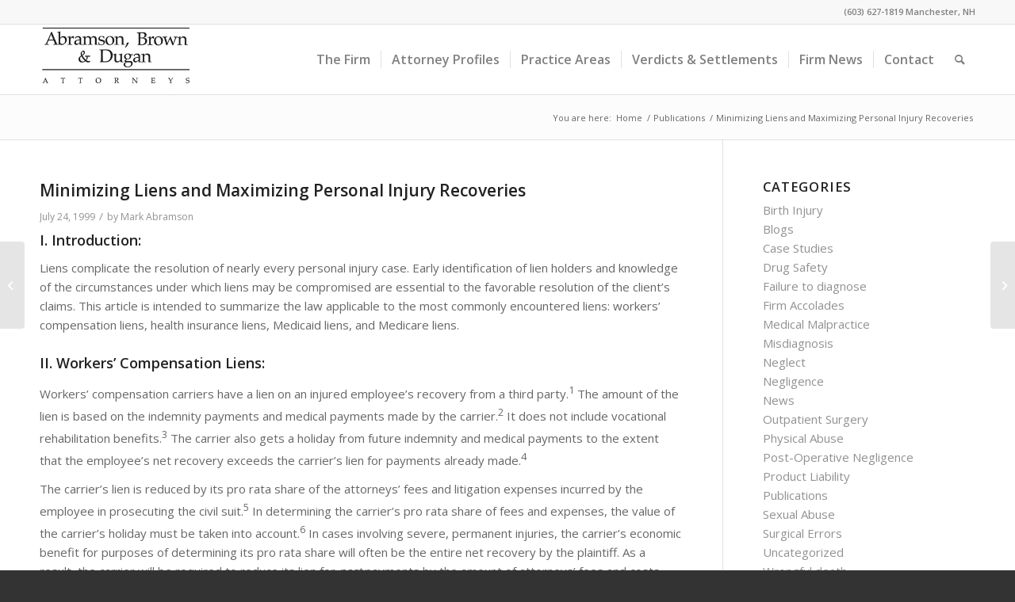

--- FILE ---
content_type: text/html; charset=UTF-8
request_url: https://www.arbd.com/minimizing-liens-and-maximizing-personal-injury-recoveries/
body_size: 112072
content:
<!DOCTYPE html>
<html lang="en-US" prefix="og: https://ogp.me/ns#" class="html_stretched responsive av-preloader-disabled  html_header_top html_logo_left html_main_nav_header html_menu_right html_slim html_header_sticky html_header_shrinking html_header_topbar_active html_mobile_menu_tablet html_header_searchicon html_content_align_center html_header_unstick_top_disabled html_header_stretch_disabled html_av-submenu-hidden html_av-submenu-display-click html_av-overlay-side html_av-overlay-side-minimal html_av-submenu-noclone html_entry_id_3965 av-cookies-no-cookie-consent av-no-preview av-default-lightbox html_text_menu_active av-mobile-menu-switch-default">
<head>
<meta charset="UTF-8" />



<meta name="viewport" content="width=device-width, initial-scale=1">


<style id="jetpack-boost-critical-css">/* Critical CSS Key: singular_post */
@media all{@charset "UTF-8";ul{box-sizing:border-box}.entry-content{counter-reset:footnotes}html :where(img[class*=wp-image-]){height:auto;max-width:100%}.aps-each-icon .aps-icon-tooltip{font-size:10px;line-height:1;padding:5px;border-radius:4px;position:absolute;width:auto;z-index:777;white-space:nowrap}.aps-each-icon .aps-icon-tooltip-bottom{bottom:-25px;left:50%;margin-top:0!important}.aps-each-icon .aps-icon-tooltip-bottom:before{content:"";position:absolute;border-left:5px solid transparent!important;border-right:5px solid transparent!important;border-bottom-width:5px;border-bottom-style:solid;margin-left:-5px;top:-5px;left:50%;z-index:555}html{min-width:910px}html.responsive{min-width:0}.container{position:relative;width:100%;margin:0 auto;padding:0 50px;clear:both}.inner-container{position:relative;height:100%;width:100%}.container_wrap{clear:both;position:relative;border-top-style:solid;border-top-width:1px}.units{float:left;display:inline;margin-left:50px;position:relative;z-index:1;min-height:1px}#wrap_all{width:100%;position:static;z-index:2;overflow:hidden}body .units.alpha{margin-left:0;clear:left}body .units.alpha{width:100%}.container .av-content-full.units{width:100%}.container{max-width:1010px}@media only screen and (min-width:768px) and (max-width:989px){.responsive #top{overflow-x:hidden}.responsive .container{max-width:782px}}@media only screen and (max-width:767px){.responsive #top{overflow-x:hidden}.responsive #top #wrap_all .container{width:85%;max-width:85%;margin:0 auto;padding-left:0;padding-right:0;float:none}.responsive .units{margin:0}}.container:after{content:" ";display:block;height:0;clear:both;visibility:hidden}.clearfix:after,.clearfix:before{content:" ";display:block;overflow:hidden;visibility:hidden;width:0;height:0}.clearfix:after{clear:both}.clearfix{zoom:1}a,article,blockquote,body,div,em,h1,h2,header,html,iframe,img,li,nav,p,section,span,strong,sup,time,u,ul{margin:0;padding:0;border:0;font-size:100%;font:inherit;vertical-align:baseline}article,header,nav,section{display:block}body{line-height:1em}ul{list-style:none}*{box-sizing:border-box}.responsive body,html.responsive{overflow-x:hidden}body{font:13px/1.65em"HelveticaNeue","Helvetica Neue",Helvetica,Arial,sans-serif;color:#444;-webkit-text-size-adjust:100%}h1,h2{font-weight:600}h1{font-size:34px;line-height:1.1em;margin-bottom:14px}h2{font-size:28px;line-height:1.1em;margin-bottom:10px}p+h2{margin-top:1.5em}p{margin:.85em 0}em{font-style:italic}strong{font-weight:700}blockquote{border-left-style:solid;border-left-width:7px;padding-left:20px;margin-bottom:1em;margin-right:1em;font-size:1.235em;line-height:1.5em}a{text-decoration:none;outline:0;max-width:100%}#top a:where(:not(.wp-element-button)){text-decoration:none}p a{line-height:inherit}#top .avia_hidden_link_text{display:none}ul{margin-bottom:20px}ul{list-style:none outside;margin-left:7px}.entry-content-wrapper ul{list-style:disc outside}ul ul{margin:4px 0 5px 30px}ul ul li{margin-bottom:6px}.entry-content-wrapper li{margin-left:1em;padding:3px 0}.entry-content-wrapper div li{text-indent:0}a img,img{border:none;padding:0;margin:0;display:inline-block;max-width:100%;height:auto}[data-av_icon]:before{-webkit-font-smoothing:antialiased;-moz-osx-font-smoothing:grayscale;font-weight:400;content:attr(data-av_icon);speak:never}iframe{max-width:100%}sup{vertical-align:super;font-size:smaller}.hidden{position:absolute;top:0;visibility:hidden}#header{position:relative;z-index:501;width:100%;background:0 0}#header_main .container,.main_menu ul:first-child>li a{height:88px;line-height:88px}.html_header_top.html_header_sticky #main{padding-top:88px}.html_header_top.html_header_sticky #header{position:fixed}.html_header_top.html_header_topbar_active.html_header_sticky #top #main{padding-top:119px}.av_phone_active_right .phone-info{float:right}.phone-info{float:left;font-weight:700;line-height:20px;font-size:11px;padding:5px 0}.phone-info div{display:inline-block;line-height:1em}#header_meta{border-top:none;z-index:10;min-height:30px;border-bottom-style:solid;border-bottom-width:1px;margin-bottom:-1px}#header_meta .container{min-height:30px}#header_main{border-bottom-width:1px;border-bottom-style:solid;z-index:1}.header_bg{position:absolute;top:0;left:0;width:100%;height:100%;opacity:.95;z-index:0;-webkit-perspective:1000px;-webkit-backface-visibility:hidden}.av_seperator_small_border .av-main-nav>li>a>.avia-menu-text{border-left-style:solid;border-left-width:1px;padding-left:13px;margin-left:-13px}.av_seperator_small_border .av-main-nav>li:first-child>a>.avia-menu-text{border-left:none}.av-hamburger{padding:0;display:inline-block;font:inherit;color:inherit;text-transform:none;background-color:transparent;border:0;margin:0;overflow:visible}.av-hamburger-box{width:35px;height:24px;display:inline-block;position:relative}.av-hamburger-inner{display:block;top:50%;margin-top:-2px}.av-hamburger-inner,.av-hamburger-inner::after,.av-hamburger-inner::before{width:40px;height:3px;background-color:#000;border-radius:3px;position:absolute}.av-hamburger-inner::after,.av-hamburger-inner::before{content:"";display:block}.av-hamburger-inner::before{top:-10px}.av-hamburger-inner::after{bottom:-10px}.av-burger-menu-main{display:none}.av-burger-menu-main a{padding-left:10px}.av-hamburger strong{display:none}.av-hamburger-box{height:8px}.av-hamburger-inner,.av-hamburger-inner::after,.av-hamburger-inner::before{width:100%}div .logo{float:left;position:absolute;left:0;z-index:1}.logo,.logo a{overflow:hidden;position:relative;display:block;height:100%}.logo img{padding:0;display:block;width:auto;height:auto;max-height:100%;image-rendering:auto;position:relative;z-index:2}.main_menu{clear:none;position:absolute;z-index:100;line-height:30px;height:100%;margin:0;right:0}.av-main-nav-wrap{float:left;position:relative;z-index:3}.av-main-nav-wrap ul{margin:0;padding:0}.av-main-nav{z-index:110;position:relative}.av-main-nav ul{display:none;margin-left:0;left:0;position:absolute;top:100%;width:208px;z-index:2;padding:0;box-shadow:0 8px 15px rgba(0,0,0,.1);margin-top:-1px}.av-main-nav ul li{margin:0;padding:0;width:100%}.av-main-nav ul li a{border-right-style:solid;border-right-width:1px;border-left-style:solid;border-left-width:1px}.av-main-nav ul li:last-child>a{border-bottom-style:solid;border-bottom-width:1px}.av-main-nav li{float:left;position:relative;z-index:20}.av-main-nav>li>ul{border-top-width:2px;border-top-style:solid}.av-main-nav>li{line-height:30px}.av-main-nav li a{max-width:none}.av-main-nav>li>a{display:block;text-decoration:none;padding:0 13px;font-weight:400;font-weight:600;font-size:13px}#top .av-main-nav ul a{width:100%;height:auto;float:left;text-align:left;line-height:23px;padding:8px 15px;font-size:12px;min-height:23px;max-width:none;text-decoration:none;font-family:inherit}#top .av-main-nav ul ul{left:-207px;top:0;margin:0;border-top-style:solid;border-top-width:1px;padding-top:0}.avia-menu-fx{position:absolute;bottom:-1px;height:2px;z-index:10;width:100%;left:0;opacity:0;visibility:hidden}.avia-menu-fx .avia-arrow-wrap{height:10px;width:10px;position:absolute;top:-10px;left:50%;margin-left:-5px;overflow:hidden;display:none;visibility:hidden}.avia-menu-fx .avia-arrow-wrap .avia-arrow{top:10px}.html_main_nav_header.html_logo_left #top .main_menu .menu>li:last-child>a{padding-right:0}.main_menu .avia-bullet{display:none}#top #header .mega_menu_title a{color:inherit;font-size:17px;line-height:1.1em;padding:0;margin:0;background:0 0;border:none}#header .avia_mega_div{display:none;margin:-1px 0 0 0;right:0;position:absolute;top:100%;z-index:2;box-shadow:0 32px 60px rgba(0,0,0,.1);overflow:hidden;padding:1px 0 0;text-align:left}#header .avia_mega_div .units{padding:0 14px 0 15px;margin:0;border-right-style:dotted;border-right-width:1px}#top #header .avia_mega_div li,#top #header .avia_mega_div ul{position:relative;display:block;top:auto;left:auto;height:auto}#top #header .avia_mega_div .sub-menu{overflow:hidden;width:100%;box-shadow:none;border-style:none;border-width:0;position:relative;top:0;display:block;left:0;clear:both}#top #header .avia_mega_div>.sub-menu{display:table;padding:20px 30px 30px;border-top-style:solid;border-top-width:2px}#top #header .avia_mega_div>.sub-menu.avia_mega_hr{padding-top:30px}#top #header .avia_mega_div>.sub-menu>li{display:table-cell;float:none;padding-top:10px;padding-bottom:0;vertical-align:top}#top #header .avia_mega_div>.sub-menu.avia_mega_hr{border-top-width:1px;border-top-style:dashed}#top #header .avia_mega_div>.sub-menu>li>ul{padding:0}#top #header .avia_mega_div>.sub-menu>li>ul li{display:block;float:none;padding:0;margin:0;list-style-type:circle;list-style-position:inside}#top #header .avia_mega_div>.sub-menu>li>ul ul li{margin-left:15px}#top #header .avia_mega_div>.sub-menu>li>ul>li a{width:auto;float:none;display:block;border:none;padding:3px 12px 3px 12px;font-weight:400;height:auto;line-height:23px}#header .avia_mega_div .avia_mega_menu_columns_first{padding-left:0}#header .avia_mega_div .avia_mega_menu_columns_last{padding-right:0;border-right-style:none;border-right-width:0}.avia-bullet{display:block;position:absolute;height:0;width:0;top:51%;margin-top:-3px;left:-3px;border-top:3px solid transparent!important;border-bottom:3px solid transparent!important;border-left:3px solid green}.avia_mega_div .avia-bullet{margin-top:12px;left:3px;display:block;top:0}#header .mega_menu_title{margin-bottom:8px;font-size:17px;line-height:1.1em;font-weight:600;display:block}#top #menu-item-search{z-index:100}#top .menu-item-search-dropdown>a,.iconfont{font-size:17px}#top #menu-item-search.menu-item-search-dropdown>a{border-left:none}.avia-arrow{height:10px;width:10px;position:absolute;top:-6px;left:50%;margin-left:-5px;transform:rotate(45deg);border-width:1px;border-style:solid}.content{padding-top:50px;padding-bottom:50px;box-sizing:content-box;min-height:1px;z-index:1}.content{border-right-style:solid;border-right-width:1px;margin-right:-1px}.content .entry-content-wrapper{padding-right:50px}.fullsize .content{margin:0;border:none}.fullsize .content .entry-content-wrapper{padding-right:0}.container .minor-meta{font-size:.9em}.post{clear:both;width:100%;float:left;position:relative}.entry-content-wrapper .post-title{font-size:21px;line-height:1.3em}#top .avia-post-nav{position:fixed;height:110px;top:50%;background:#aaa;background:rgba(0,0,0,.1);color:#fff;margin-top:-55px;padding:15px;text-decoration:none;z-index:501;transform:translate3d(0,0,0)}.avia-post-nav .label{position:absolute;top:50%;height:22px;line-height:22px;margin-top:-11px;font-size:24px}.avia-post-nav .entry-image{height:80px;width:80px;display:block}.avia-post-nav .entry-image img{border-radius:100px;display:block}.avia-post-prev{left:0;border-top-right-radius:4px;border-bottom-right-radius:4px}.avia-post-prev .label{left:10px}.avia-post-next{right:0;border-top-left-radius:4px;border-bottom-left-radius:4px}.avia-post-next .label{right:10px}.avia-post-next.with-image{text-align:right}.avia-post-nav .entry-info{display:block;height:80px;width:220px;display:table}.avia-post-next .entry-info{margin:0 20px 0 1px}.avia-post-prev .entry-info{margin:0 1px 0 20px}.avia-post-nav .entry-info span{display:table-cell;vertical-align:middle;font-size:13px;line-height:1.65em}.avia-post-nav .entry-info-wrap{width:1px;overflow:hidden;display:block}#scroll-top-link{position:fixed;border-radius:2px;height:50px;width:50px;line-height:50px;text-decoration:none;text-align:center;opacity:0;right:50px;bottom:50px;z-index:1030;visibility:hidden}@media only screen and (max-width:989px){.responsive #top .avia-post-prev{left:0}.responsive #top .avia-post-next{right:0}}@media only screen and (min-width:768px) and (max-width:989px){.responsive .main_menu ul:first-child>li>a{padding:0 10px}.responsive #top .header_bg{opacity:1}.responsive #main .container_wrap:first-child{border-top:none}.responsive .logo{float:left}.responsive .logo img{margin:0}.responsive.html_mobile_menu_tablet .av-burger-menu-main{display:block}.responsive #top #wrap_all .av_mobile_menu_tablet .main_menu{top:0;left:auto;right:0;display:block}.responsive #top .av_mobile_menu_tablet .av-main-nav .menu-item{display:none}.responsive #top .av_mobile_menu_tablet .av-main-nav .menu-item-avia-special{display:block}.responsive #top #wrap_all .av_mobile_menu_tablet .menu-item-search-dropdown>a{font-size:24px}.responsive.html_mobile_menu_tablet #top #wrap_all #header{position:relative;width:100%;float:none;height:auto;margin:0!important;opacity:1;min-height:0}.responsive.html_mobile_menu_tablet #top #wrap_all .menu-item-search-dropdown>a{font-size:24px}.responsive.html_mobile_menu_tablet.html_header_top.html_header_sticky #top #wrap_all #main{padding-top:88px}.responsive.html_mobile_menu_tablet.html_header_top #top #main{padding-top:0!important;margin:0}.responsive.html_mobile_menu_tablet #top #header_main>.container .main_menu .av-main-nav>li>a,.responsive.html_mobile_menu_tablet #top #wrap_all .av-logo-container{height:90px;line-height:90px}.responsive.html_mobile_menu_tablet #top #header_main>.container .main_menu .av-main-nav>li>a{min-width:0;padding:0 0 0 20px;margin:0;border-style:none;border-width:0}.responsive.html_mobile_menu_tablet #top #header .av-main-nav>li>a{background:0 0;color:inherit}}@media only screen and (max-width:767px){.responsive .post_author_timeline,.responsive .template-blog .blog-meta{display:none}.responsive .content .entry-content-wrapper{padding:0}.responsive .content{border:none}.responsive .big-preview{padding:0 0 10px 0}.responsive #top .fullsize .template-blog .post .entry-content-wrapper>*{max-width:100%}.responsive #top .avia-post-nav{display:none}.responsive #top #wrap_all #header{position:relative;width:100%;float:none;height:auto;margin:0!important;opacity:1;min-height:0}.responsive #top #main{padding-top:0!important;margin:0}.responsive #top #main .container_wrap:first-child{border-top:none}.responsive .phone-info{float:none;width:100%;clear:both;text-align:center}.responsive .phone-info div{margin:0;padding:0;border:none}.responsive #top .logo{position:static;display:table;height:80px!important;float:none;padding:0;border:none;width:80%}.responsive .logo a{display:table-cell;vertical-align:middle}.responsive .logo img{height:auto!important;width:auto;max-width:100%;display:block;max-height:80px}.responsive #header_main .container{height:auto!important}.responsive #top .header_bg{opacity:1}.responsive .logo img{margin:0}.responsive .av-burger-menu-main{display:block}.responsive #top #wrap_all .main_menu{top:0;height:80px;left:auto;right:0;display:block;position:absolute}.responsive .main_menu ul:first-child>li a{height:80px;line-height:80px}.responsive #top .av-main-nav .menu-item{display:none}.responsive #top .av-main-nav .menu-item-avia-special{display:block}.responsive #top #wrap_all .menu-item-search-dropdown>a{font-size:24px}.responsive #top .av-logo-container .avia-menu{height:100%}.responsive #top #header_main>.container .main_menu .av-main-nav>li>a,.responsive #top #wrap_all .av-logo-container{height:80px;line-height:80px}.responsive #top #wrap_all .av-logo-container{padding:0}.responsive #top #header_main>.container .main_menu .av-main-nav>li>a{min-width:0;padding:0 0 0 20px;margin:0;border-style:none;border-width:0}.responsive #top #header .av-main-nav>li>a{background:0 0;color:inherit}.responsive #scroll-top-link{display:none}}.template-blog .blog-meta{float:left;margin-right:50px}.single-post .post_author_timeline{display:none}#top .fullsize .template-blog .post-title{text-align:center;font-size:30px;padding:15px 0;max-width:800px;margin:0 auto}#top .fullsize .template-blog .post-meta-infos{text-align:center}#top .fullsize .template-blog .post .entry-content-wrapper{text-align:justify;font-size:1.15em;line-height:1.7em;max-width:800px;margin:0 auto;overflow:visible}#top .fullsize .template-blog .post .entry-content-wrapper>*{max-width:40em;margin-left:auto;margin-right:auto}#top .fullsize .template-blog .post_author_timeline{display:none}#top .fullsize .template-blog .blog-meta{float:none;margin:0 auto;display:block;position:relative;width:81px;overflow:hidden;text-align:center;z-index:1000}#top .fullsize .template-blog .big-preview{padding:0 0 10px 0}#top .fullsize .template-blog .big-preview img{width:100%}.post-meta-infos{font-size:.9em;position:relative;top:-8px;display:block}.post-meta-infos a{text-decoration:none}.text-sep{padding:0 5px}.big-preview{display:block;padding:0 50px 10px 131px}.big-preview a{display:block;position:relative;overflow:hidden}.big-preview.single-big{padding:0 50px 10px 0}.fullsize .big-preview.single-big{padding:0 0 10px 0}.post-loop-1 .big-preview{position:relative;z-index:4}.big-preview img{display:block;border-radius:4px;position:relative;z-index:4;width:100%}.av-content-full>.comment-entry{max-width:800px;margin-left:auto;margin-right:auto;float:none;clear:both}.template-blog .post .entry-content-wrapper{overflow:hidden}body{font-size:15px}#scroll-top-link,html{background-color:#333}#scroll-top-link{color:#eee;border:1px solid #444}.footer_color span{border-color:#444}.main_color,.main_color a,.main_color article,.main_color blockquote,.main_color div,.main_color em,.main_color h1,.main_color h2,.main_color header,.main_color img,.main_color li,.main_color main,.main_color p,.main_color section,.main_color span,.main_color strong,.main_color sup,.main_color time,.main_color u,.main_color ul{border-color:#e1e1e1}.main_color,.main_color .post-format-icon{background-color:#fff;color:#666}.main_color h1,.main_color h2{color:#222}.main_color .minor-meta,.main_color .minor-meta a,.main_color .text-sep,.main_color blockquote{color:#919191}.main_color a,.main_color strong{color:#2d5c88}.main_color blockquote{border-color:#2d5c88}.main_color ::-webkit-input-placeholder{color:#919191}.main_color ::-moz-placeholder{color:#919191;opacity:1}.main_color :-ms-input-placeholder{color:#919191}#main{border-color:#e1e1e1}.html_stretched #wrap_all{background-color:#fff}.header_color,.header_color a,.header_color div,.header_color img,.header_color li,.header_color nav,.header_color span,.header_color strong,.header_color ul{border-color:#e1e1e1}.header_color{background-color:#fff;color:#333}.header_color .heading-color{color:#000}.header_color .phone-info{color:grey}.header_color a,.header_color strong{color:#2d5c88}.header_color .avia-menu-fx,.header_color .avia-menu-fx .avia-arrow{background-color:#2d5c88;color:#fff;border-color:#0b3a66}.header_color .container_wrap_meta{background:#f8f8f8}.header_color .avia-bullet{border-color:#2d5c88}.html_header_top #top .header_color .avia_mega_div>.sub-menu,.html_header_top .header_color .main_menu ul:first-child>li>ul{border-top-color:#2d5c88}.header_color ::-webkit-input-placeholder{color:grey}.header_color ::-moz-placeholder{color:grey;opacity:1}.header_color :-ms-input-placeholder{color:grey}.header_color .avia_mega_div,.header_color .header_bg,.header_color .main_menu .menu ul li a,.header_color .main_menu ul ul{background-color:#fff;color:grey}.header_color .main_menu ul:first-child>li>a{color:grey}.header_color#header .avia_mega_div>.sub-menu.avia_mega_hr{border-color:#e1e1e1}#main{background-color:#fff}.header_color .av-hamburger-inner,.header_color .av-hamburger-inner::after,.header_color .av-hamburger-inner::before{background-color:grey}.av-special-font,h1,h2{font-family:"open sans",Helvetica,Arial,sans-serif}body.open_sans{font-family:"open sans",Helvetica,Arial,sans-serif}.comment-entry.post-entry{display:none}.container{width:100%}.responsive .container{max-width:1310px}#top #header .av-main-nav>li>a{font-size:16px}}@media all{.abh_tab_content .abh_text .abh_name,section.abh_tab{padding:0!important;margin:0!important}.abh_tab_content .abh_text ul{list-style:none!important;padding:0!important}.abh_tab_content .abh_tab{display:none}.abh_tab_content .abh_image{display:block;float:left!important;width:80px!important;margin-top:10px!important}.abh_tab_content .abh_image img{max-width:80px!important;height:auto;box-shadow:0 1px 4px rgba(0,0,0,.2)!important;overflow:hidden!important;-webkit-border-radius:50% 50% 50% 50%!important;-moz-border-radius:50% 50% 50% 50%!important;border-radius:50% 50% 50% 50%!important}.abh_tab_content .abh_image a{border:0!important;box-shadow:0 1px 4px rgba(0,0,0,.2)!important;-webkit-box-shadow:none!important}.abh_tab_content .abh_text{margin-left:96px!important;font-size:100%!important;line-height:1.5!important}.abh_tab_content .abh_text .abh_name{font-size:20px!important;clear:none!important;font-weight:700!important;text-align:left!important;line-height:20px!important}.abh_tab_content .abh_text a{font-size:100%!important;text-decoration:none!important;box-shadow:none!important;-webkit-box-shadow:none!important}.abh_tab_content .abh_text .abh_description{position:static!important;padding-top:6px!important;font-size:14px!important;width:100%!important}.abh_tab_content .abh_text .abh_allposts{font-size:11px!important;vertical-align:middle!important}.abh_tab_content .abh_text ul{margin:5px 0 0 15px!important}.abh_tab_content .abh_text ul li,.abh_tab_content .abh_text ul li span{font-size:13px!important;line-height:20px!important;margin:0!important}.abh_tab_content .abh_social{display:block;float:right!important;line-height:1px!important;padding:0!important;margin:3px 0 0!important;text-align:right!important}@media only screen and (max-width:860px){.abh_social,.abh_tab_content .abh_image{margin-right:10px}.abh_tab_content .abh_text{text-align:justify;margin-left:0!important}}}</style>







<title>Minimizing Liens and Maximizing Personal Injury Recoveries | ABD</title>
<meta name="description" content="Liens complicate the resolution of nearly every personal injury case. Early identification of lien holders and knowledge of the circumstances under which"/>
<meta name="robots" content="follow, index, max-snippet:-1, max-video-preview:-1, max-image-preview:large"/>
<link rel="canonical" href="https://www.arbd.com/minimizing-liens-and-maximizing-personal-injury-recoveries/" />
<meta property="og:locale" content="en_US" />
<meta property="og:type" content="article" />
<meta property="og:title" content="Minimizing Liens and Maximizing Personal Injury Recoveries | ABD" />
<meta property="og:description" content="Liens complicate the resolution of nearly every personal injury case. Early identification of lien holders and knowledge of the circumstances under which" />
<meta property="og:url" content="https://www.arbd.com/minimizing-liens-and-maximizing-personal-injury-recoveries/" />
<meta property="og:site_name" content="Abramson, Brown and Dugan Malpractice And Personal Injury Law" />
<meta property="article:section" content="Publications" />
<meta property="og:updated_time" content="2017-04-24T21:13:08-04:00" />
<meta property="og:image" content="https://i0.wp.com/www.arbd.com/wp-content/uploads/2021/07/ABD-3-1210x423-1.jpg" />
<meta property="og:image:secure_url" content="https://i0.wp.com/www.arbd.com/wp-content/uploads/2021/07/ABD-3-1210x423-1.jpg" />
<meta property="og:image:width" content="1210" />
<meta property="og:image:height" content="423" />
<meta property="og:image:alt" content="Minimizing Liens and Maximizing Personal Injury Recoveries" />
<meta property="og:image:type" content="image/jpeg" />
<meta property="article:published_time" content="1999-07-24T21:11:59-04:00" />
<meta property="article:modified_time" content="2017-04-24T21:13:08-04:00" />
<meta name="twitter:card" content="summary_large_image" />
<meta name="twitter:title" content="Minimizing Liens and Maximizing Personal Injury Recoveries | ABD" />
<meta name="twitter:description" content="Liens complicate the resolution of nearly every personal injury case. Early identification of lien holders and knowledge of the circumstances under which" />
<meta name="twitter:image" content="https://i0.wp.com/www.arbd.com/wp-content/uploads/2021/07/ABD-3-1210x423-1.jpg" />
<meta name="twitter:label1" content="Written by" />
<meta name="twitter:data1" content="Mark Abramson" />
<meta name="twitter:label2" content="Time to read" />
<meta name="twitter:data2" content="10 minutes" />
<script data-jetpack-boost="ignore" type="application/ld+json" class="rank-math-schema-pro">{"@context":"https://schema.org","@graph":[{"@type":["LegalService","Organization"],"@id":"https://www.arbd.com/#organization","name":"Abramson, Brown and Dugan Law","url":"https://www.arbd.com","logo":{"@type":"ImageObject","@id":"https://www.arbd.com/#logo","url":"https://www.arbd.com/wp-content/uploads/2023/06/android-chrome-512x512-1.png","contentUrl":"https://www.arbd.com/wp-content/uploads/2023/06/android-chrome-512x512-1.png","caption":"Abramson, Brown and Dugan Malpractice And Personal Injury Law","inLanguage":"en-US","width":"512","height":"512"},"openingHours":["Monday,Tuesday,Wednesday,Thursday,Friday,Saturday,Sunday 09:00-17:00"],"image":{"@id":"https://www.arbd.com/#logo"}},{"@type":"WebSite","@id":"https://www.arbd.com/#website","url":"https://www.arbd.com","name":"Abramson, Brown and Dugan Malpractice And Personal Injury Law","alternateName":"ABD","publisher":{"@id":"https://www.arbd.com/#organization"},"inLanguage":"en-US"},{"@type":"ImageObject","@id":"https://i0.wp.com/www.arbd.com/wp-content/uploads/2021/07/ABD-3-1210x423-1.jpg?fit=1210%2C423&amp;ssl=1","url":"https://i0.wp.com/www.arbd.com/wp-content/uploads/2021/07/ABD-3-1210x423-1.jpg?fit=1210%2C423&amp;ssl=1","width":"1210","height":"423","inLanguage":"en-US"},{"@type":"WebPage","@id":"https://www.arbd.com/minimizing-liens-and-maximizing-personal-injury-recoveries/#webpage","url":"https://www.arbd.com/minimizing-liens-and-maximizing-personal-injury-recoveries/","name":"Minimizing Liens and Maximizing Personal Injury Recoveries | ABD","datePublished":"1999-07-24T21:11:59-04:00","dateModified":"2017-04-24T21:13:08-04:00","isPartOf":{"@id":"https://www.arbd.com/#website"},"primaryImageOfPage":{"@id":"https://i0.wp.com/www.arbd.com/wp-content/uploads/2021/07/ABD-3-1210x423-1.jpg?fit=1210%2C423&amp;ssl=1"},"inLanguage":"en-US"},{"@type":"Person","@id":"https://www.arbd.com/minimizing-liens-and-maximizing-personal-injury-recoveries/#author","name":"Mark Abramson","image":{"@type":"ImageObject","@id":"http://www.arbd.com/wp-content/uploads/2017/02/Mark-Abramson_avatar_1486759267-96x96.jpg","url":"http://www.arbd.com/wp-content/uploads/2017/02/Mark-Abramson_avatar_1486759267-96x96.jpg","caption":"Mark Abramson","inLanguage":"en-US"},"sameAs":["http://www.arbd.com/mark-a-abramson"],"worksFor":{"@id":"https://www.arbd.com/#organization"}},{"@type":"NewsArticle","headline":"Minimizing Liens and Maximizing Personal Injury Recoveries | ABD","datePublished":"1999-07-24T21:11:59-04:00","dateModified":"2017-04-24T21:13:08-04:00","articleSection":"Publications","author":{"@id":"https://www.arbd.com/minimizing-liens-and-maximizing-personal-injury-recoveries/#author","name":"Mark Abramson"},"publisher":{"@id":"https://www.arbd.com/#organization"},"description":"Liens complicate the resolution of nearly every personal injury case. Early identification of lien holders and knowledge of the circumstances under which","name":"Minimizing Liens and Maximizing Personal Injury Recoveries | ABD","@id":"https://www.arbd.com/minimizing-liens-and-maximizing-personal-injury-recoveries/#richSnippet","isPartOf":{"@id":"https://www.arbd.com/minimizing-liens-and-maximizing-personal-injury-recoveries/#webpage"},"image":{"@id":"https://i0.wp.com/www.arbd.com/wp-content/uploads/2021/07/ABD-3-1210x423-1.jpg?fit=1210%2C423&amp;ssl=1"},"inLanguage":"en-US","mainEntityOfPage":{"@id":"https://www.arbd.com/minimizing-liens-and-maximizing-personal-injury-recoveries/#webpage"}}]}</script>


<link rel='dns-prefetch' href='//www.googletagmanager.com' />
<link rel='dns-prefetch' href='//stats.wp.com' />
<link rel='preconnect' href='//i0.wp.com' />
<link href='https://fonts.gstatic.com' crossorigin rel='preconnect' />
<link rel="alternate" type="application/rss+xml" title="ABD &raquo; Feed" href="https://www.arbd.com/feed/" />


















































































<noscript><link   data-handles='wp-block-library,aps-animate-css,aps-frontend-css,wpa-css,upw_theme_standard,avia-merged-styles' rel='stylesheet' id='all-css-7b11d9319a6c8ab18703ee8a93007f6e' href='https://www.arbd.com/wp-content/boost-cache/static/26b7af352b.min.css' type='text/css' media='all' /></noscript><link   data-handles='wp-block-library,aps-animate-css,aps-frontend-css,wpa-css,upw_theme_standard,avia-merged-styles' rel='stylesheet' id='all-css-7b11d9319a6c8ab18703ee8a93007f6e' href='https://www.arbd.com/wp-content/boost-cache/static/26b7af352b.min.css' type='text/css' media="not all" data-media="all" onload="this.media=this.dataset.media; delete this.dataset.media; this.removeAttribute( 'onload' );" />
<style id='rank-math-toc-block-style-inline-css'>
.wp-block-rank-math-toc-block nav ol{counter-reset:item}.wp-block-rank-math-toc-block nav ol li{display:block}.wp-block-rank-math-toc-block nav ol li:before{content:counters(item, ".") ". ";counter-increment:item}

</style>
<style id='jetpack-sharing-buttons-style-inline-css'>
.jetpack-sharing-buttons__services-list{display:flex;flex-direction:row;flex-wrap:wrap;gap:0;list-style-type:none;margin:5px;padding:0}.jetpack-sharing-buttons__services-list.has-small-icon-size{font-size:12px}.jetpack-sharing-buttons__services-list.has-normal-icon-size{font-size:16px}.jetpack-sharing-buttons__services-list.has-large-icon-size{font-size:24px}.jetpack-sharing-buttons__services-list.has-huge-icon-size{font-size:36px}@media print{.jetpack-sharing-buttons__services-list{display:none!important}}.editor-styles-wrapper .wp-block-jetpack-sharing-buttons{gap:0;padding-inline-start:0}ul.jetpack-sharing-buttons__services-list.has-background{padding:1.25em 2.375em}
</style>
<style id='global-styles-inline-css'>
:root{--wp--preset--aspect-ratio--square: 1;--wp--preset--aspect-ratio--4-3: 4/3;--wp--preset--aspect-ratio--3-4: 3/4;--wp--preset--aspect-ratio--3-2: 3/2;--wp--preset--aspect-ratio--2-3: 2/3;--wp--preset--aspect-ratio--16-9: 16/9;--wp--preset--aspect-ratio--9-16: 9/16;--wp--preset--color--black: #000000;--wp--preset--color--cyan-bluish-gray: #abb8c3;--wp--preset--color--white: #ffffff;--wp--preset--color--pale-pink: #f78da7;--wp--preset--color--vivid-red: #cf2e2e;--wp--preset--color--luminous-vivid-orange: #ff6900;--wp--preset--color--luminous-vivid-amber: #fcb900;--wp--preset--color--light-green-cyan: #7bdcb5;--wp--preset--color--vivid-green-cyan: #00d084;--wp--preset--color--pale-cyan-blue: #8ed1fc;--wp--preset--color--vivid-cyan-blue: #0693e3;--wp--preset--color--vivid-purple: #9b51e0;--wp--preset--color--metallic-red: #b02b2c;--wp--preset--color--maximum-yellow-red: #edae44;--wp--preset--color--yellow-sun: #eeee22;--wp--preset--color--palm-leaf: #83a846;--wp--preset--color--aero: #7bb0e7;--wp--preset--color--old-lavender: #745f7e;--wp--preset--color--steel-teal: #5f8789;--wp--preset--color--raspberry-pink: #d65799;--wp--preset--color--medium-turquoise: #4ecac2;--wp--preset--gradient--vivid-cyan-blue-to-vivid-purple: linear-gradient(135deg,rgba(6,147,227,1) 0%,rgb(155,81,224) 100%);--wp--preset--gradient--light-green-cyan-to-vivid-green-cyan: linear-gradient(135deg,rgb(122,220,180) 0%,rgb(0,208,130) 100%);--wp--preset--gradient--luminous-vivid-amber-to-luminous-vivid-orange: linear-gradient(135deg,rgba(252,185,0,1) 0%,rgba(255,105,0,1) 100%);--wp--preset--gradient--luminous-vivid-orange-to-vivid-red: linear-gradient(135deg,rgba(255,105,0,1) 0%,rgb(207,46,46) 100%);--wp--preset--gradient--very-light-gray-to-cyan-bluish-gray: linear-gradient(135deg,rgb(238,238,238) 0%,rgb(169,184,195) 100%);--wp--preset--gradient--cool-to-warm-spectrum: linear-gradient(135deg,rgb(74,234,220) 0%,rgb(151,120,209) 20%,rgb(207,42,186) 40%,rgb(238,44,130) 60%,rgb(251,105,98) 80%,rgb(254,248,76) 100%);--wp--preset--gradient--blush-light-purple: linear-gradient(135deg,rgb(255,206,236) 0%,rgb(152,150,240) 100%);--wp--preset--gradient--blush-bordeaux: linear-gradient(135deg,rgb(254,205,165) 0%,rgb(254,45,45) 50%,rgb(107,0,62) 100%);--wp--preset--gradient--luminous-dusk: linear-gradient(135deg,rgb(255,203,112) 0%,rgb(199,81,192) 50%,rgb(65,88,208) 100%);--wp--preset--gradient--pale-ocean: linear-gradient(135deg,rgb(255,245,203) 0%,rgb(182,227,212) 50%,rgb(51,167,181) 100%);--wp--preset--gradient--electric-grass: linear-gradient(135deg,rgb(202,248,128) 0%,rgb(113,206,126) 100%);--wp--preset--gradient--midnight: linear-gradient(135deg,rgb(2,3,129) 0%,rgb(40,116,252) 100%);--wp--preset--font-size--small: 1rem;--wp--preset--font-size--medium: 1.125rem;--wp--preset--font-size--large: 1.75rem;--wp--preset--font-size--x-large: clamp(1.75rem, 3vw, 2.25rem);--wp--preset--spacing--20: 0.44rem;--wp--preset--spacing--30: 0.67rem;--wp--preset--spacing--40: 1rem;--wp--preset--spacing--50: 1.5rem;--wp--preset--spacing--60: 2.25rem;--wp--preset--spacing--70: 3.38rem;--wp--preset--spacing--80: 5.06rem;--wp--preset--shadow--natural: 6px 6px 9px rgba(0, 0, 0, 0.2);--wp--preset--shadow--deep: 12px 12px 50px rgba(0, 0, 0, 0.4);--wp--preset--shadow--sharp: 6px 6px 0px rgba(0, 0, 0, 0.2);--wp--preset--shadow--outlined: 6px 6px 0px -3px rgba(255, 255, 255, 1), 6px 6px rgba(0, 0, 0, 1);--wp--preset--shadow--crisp: 6px 6px 0px rgba(0, 0, 0, 1);}:root { --wp--style--global--content-size: 800px;--wp--style--global--wide-size: 1130px; }:where(body) { margin: 0; }.wp-site-blocks > .alignleft { float: left; margin-right: 2em; }.wp-site-blocks > .alignright { float: right; margin-left: 2em; }.wp-site-blocks > .aligncenter { justify-content: center; margin-left: auto; margin-right: auto; }:where(.is-layout-flex){gap: 0.5em;}:where(.is-layout-grid){gap: 0.5em;}.is-layout-flow > .alignleft{float: left;margin-inline-start: 0;margin-inline-end: 2em;}.is-layout-flow > .alignright{float: right;margin-inline-start: 2em;margin-inline-end: 0;}.is-layout-flow > .aligncenter{margin-left: auto !important;margin-right: auto !important;}.is-layout-constrained > .alignleft{float: left;margin-inline-start: 0;margin-inline-end: 2em;}.is-layout-constrained > .alignright{float: right;margin-inline-start: 2em;margin-inline-end: 0;}.is-layout-constrained > .aligncenter{margin-left: auto !important;margin-right: auto !important;}.is-layout-constrained > :where(:not(.alignleft):not(.alignright):not(.alignfull)){max-width: var(--wp--style--global--content-size);margin-left: auto !important;margin-right: auto !important;}.is-layout-constrained > .alignwide{max-width: var(--wp--style--global--wide-size);}body .is-layout-flex{display: flex;}.is-layout-flex{flex-wrap: wrap;align-items: center;}.is-layout-flex > :is(*, div){margin: 0;}body .is-layout-grid{display: grid;}.is-layout-grid > :is(*, div){margin: 0;}body{padding-top: 0px;padding-right: 0px;padding-bottom: 0px;padding-left: 0px;}a:where(:not(.wp-element-button)){text-decoration: underline;}:root :where(.wp-element-button, .wp-block-button__link){background-color: #32373c;border-width: 0;color: #fff;font-family: inherit;font-size: inherit;line-height: inherit;padding: calc(0.667em + 2px) calc(1.333em + 2px);text-decoration: none;}.has-black-color{color: var(--wp--preset--color--black) !important;}.has-cyan-bluish-gray-color{color: var(--wp--preset--color--cyan-bluish-gray) !important;}.has-white-color{color: var(--wp--preset--color--white) !important;}.has-pale-pink-color{color: var(--wp--preset--color--pale-pink) !important;}.has-vivid-red-color{color: var(--wp--preset--color--vivid-red) !important;}.has-luminous-vivid-orange-color{color: var(--wp--preset--color--luminous-vivid-orange) !important;}.has-luminous-vivid-amber-color{color: var(--wp--preset--color--luminous-vivid-amber) !important;}.has-light-green-cyan-color{color: var(--wp--preset--color--light-green-cyan) !important;}.has-vivid-green-cyan-color{color: var(--wp--preset--color--vivid-green-cyan) !important;}.has-pale-cyan-blue-color{color: var(--wp--preset--color--pale-cyan-blue) !important;}.has-vivid-cyan-blue-color{color: var(--wp--preset--color--vivid-cyan-blue) !important;}.has-vivid-purple-color{color: var(--wp--preset--color--vivid-purple) !important;}.has-metallic-red-color{color: var(--wp--preset--color--metallic-red) !important;}.has-maximum-yellow-red-color{color: var(--wp--preset--color--maximum-yellow-red) !important;}.has-yellow-sun-color{color: var(--wp--preset--color--yellow-sun) !important;}.has-palm-leaf-color{color: var(--wp--preset--color--palm-leaf) !important;}.has-aero-color{color: var(--wp--preset--color--aero) !important;}.has-old-lavender-color{color: var(--wp--preset--color--old-lavender) !important;}.has-steel-teal-color{color: var(--wp--preset--color--steel-teal) !important;}.has-raspberry-pink-color{color: var(--wp--preset--color--raspberry-pink) !important;}.has-medium-turquoise-color{color: var(--wp--preset--color--medium-turquoise) !important;}.has-black-background-color{background-color: var(--wp--preset--color--black) !important;}.has-cyan-bluish-gray-background-color{background-color: var(--wp--preset--color--cyan-bluish-gray) !important;}.has-white-background-color{background-color: var(--wp--preset--color--white) !important;}.has-pale-pink-background-color{background-color: var(--wp--preset--color--pale-pink) !important;}.has-vivid-red-background-color{background-color: var(--wp--preset--color--vivid-red) !important;}.has-luminous-vivid-orange-background-color{background-color: var(--wp--preset--color--luminous-vivid-orange) !important;}.has-luminous-vivid-amber-background-color{background-color: var(--wp--preset--color--luminous-vivid-amber) !important;}.has-light-green-cyan-background-color{background-color: var(--wp--preset--color--light-green-cyan) !important;}.has-vivid-green-cyan-background-color{background-color: var(--wp--preset--color--vivid-green-cyan) !important;}.has-pale-cyan-blue-background-color{background-color: var(--wp--preset--color--pale-cyan-blue) !important;}.has-vivid-cyan-blue-background-color{background-color: var(--wp--preset--color--vivid-cyan-blue) !important;}.has-vivid-purple-background-color{background-color: var(--wp--preset--color--vivid-purple) !important;}.has-metallic-red-background-color{background-color: var(--wp--preset--color--metallic-red) !important;}.has-maximum-yellow-red-background-color{background-color: var(--wp--preset--color--maximum-yellow-red) !important;}.has-yellow-sun-background-color{background-color: var(--wp--preset--color--yellow-sun) !important;}.has-palm-leaf-background-color{background-color: var(--wp--preset--color--palm-leaf) !important;}.has-aero-background-color{background-color: var(--wp--preset--color--aero) !important;}.has-old-lavender-background-color{background-color: var(--wp--preset--color--old-lavender) !important;}.has-steel-teal-background-color{background-color: var(--wp--preset--color--steel-teal) !important;}.has-raspberry-pink-background-color{background-color: var(--wp--preset--color--raspberry-pink) !important;}.has-medium-turquoise-background-color{background-color: var(--wp--preset--color--medium-turquoise) !important;}.has-black-border-color{border-color: var(--wp--preset--color--black) !important;}.has-cyan-bluish-gray-border-color{border-color: var(--wp--preset--color--cyan-bluish-gray) !important;}.has-white-border-color{border-color: var(--wp--preset--color--white) !important;}.has-pale-pink-border-color{border-color: var(--wp--preset--color--pale-pink) !important;}.has-vivid-red-border-color{border-color: var(--wp--preset--color--vivid-red) !important;}.has-luminous-vivid-orange-border-color{border-color: var(--wp--preset--color--luminous-vivid-orange) !important;}.has-luminous-vivid-amber-border-color{border-color: var(--wp--preset--color--luminous-vivid-amber) !important;}.has-light-green-cyan-border-color{border-color: var(--wp--preset--color--light-green-cyan) !important;}.has-vivid-green-cyan-border-color{border-color: var(--wp--preset--color--vivid-green-cyan) !important;}.has-pale-cyan-blue-border-color{border-color: var(--wp--preset--color--pale-cyan-blue) !important;}.has-vivid-cyan-blue-border-color{border-color: var(--wp--preset--color--vivid-cyan-blue) !important;}.has-vivid-purple-border-color{border-color: var(--wp--preset--color--vivid-purple) !important;}.has-metallic-red-border-color{border-color: var(--wp--preset--color--metallic-red) !important;}.has-maximum-yellow-red-border-color{border-color: var(--wp--preset--color--maximum-yellow-red) !important;}.has-yellow-sun-border-color{border-color: var(--wp--preset--color--yellow-sun) !important;}.has-palm-leaf-border-color{border-color: var(--wp--preset--color--palm-leaf) !important;}.has-aero-border-color{border-color: var(--wp--preset--color--aero) !important;}.has-old-lavender-border-color{border-color: var(--wp--preset--color--old-lavender) !important;}.has-steel-teal-border-color{border-color: var(--wp--preset--color--steel-teal) !important;}.has-raspberry-pink-border-color{border-color: var(--wp--preset--color--raspberry-pink) !important;}.has-medium-turquoise-border-color{border-color: var(--wp--preset--color--medium-turquoise) !important;}.has-vivid-cyan-blue-to-vivid-purple-gradient-background{background: var(--wp--preset--gradient--vivid-cyan-blue-to-vivid-purple) !important;}.has-light-green-cyan-to-vivid-green-cyan-gradient-background{background: var(--wp--preset--gradient--light-green-cyan-to-vivid-green-cyan) !important;}.has-luminous-vivid-amber-to-luminous-vivid-orange-gradient-background{background: var(--wp--preset--gradient--luminous-vivid-amber-to-luminous-vivid-orange) !important;}.has-luminous-vivid-orange-to-vivid-red-gradient-background{background: var(--wp--preset--gradient--luminous-vivid-orange-to-vivid-red) !important;}.has-very-light-gray-to-cyan-bluish-gray-gradient-background{background: var(--wp--preset--gradient--very-light-gray-to-cyan-bluish-gray) !important;}.has-cool-to-warm-spectrum-gradient-background{background: var(--wp--preset--gradient--cool-to-warm-spectrum) !important;}.has-blush-light-purple-gradient-background{background: var(--wp--preset--gradient--blush-light-purple) !important;}.has-blush-bordeaux-gradient-background{background: var(--wp--preset--gradient--blush-bordeaux) !important;}.has-luminous-dusk-gradient-background{background: var(--wp--preset--gradient--luminous-dusk) !important;}.has-pale-ocean-gradient-background{background: var(--wp--preset--gradient--pale-ocean) !important;}.has-electric-grass-gradient-background{background: var(--wp--preset--gradient--electric-grass) !important;}.has-midnight-gradient-background{background: var(--wp--preset--gradient--midnight) !important;}.has-small-font-size{font-size: var(--wp--preset--font-size--small) !important;}.has-medium-font-size{font-size: var(--wp--preset--font-size--medium) !important;}.has-large-font-size{font-size: var(--wp--preset--font-size--large) !important;}.has-x-large-font-size{font-size: var(--wp--preset--font-size--x-large) !important;}
:where(.wp-block-post-template.is-layout-flex){gap: 1.25em;}:where(.wp-block-post-template.is-layout-grid){gap: 1.25em;}
:where(.wp-block-columns.is-layout-flex){gap: 2em;}:where(.wp-block-columns.is-layout-grid){gap: 2em;}
:root :where(.wp-block-pullquote){font-size: 1.5em;line-height: 1.6;}
</style>












<link type="text/css" rel="stylesheet" href="https://www.arbd.com/wp-content/cache/asset-cleanup/css/item/category-specific-rss-feed-menu__wp_cat_rss_style-css-va32d459fba4829c344d6347a2448dad63a5d602f.css" />




<noscript><link   data-handles='3484c4f892' rel='stylesheet' id='all-css-7475b3f42bd0fff9c51416a38f70aae6' href='https://www.arbd.com/wp-content/plugins/starbox/themes/business/css/frontend.min.css?m=1746858549' type='text/css' media='all' /></noscript><link   data-handles='3484c4f892' rel='stylesheet' id='all-css-7475b3f42bd0fff9c51416a38f70aae6' href='https://www.arbd.com/wp-content/plugins/starbox/themes/business/css/frontend.min.css?m=1746858549' type='text/css' media="not all" data-media="all" onload="this.media=this.dataset.media; delete this.dataset.media; this.removeAttribute( 'onload' );" />

<noscript><link   data-handles='95bab7a868' rel='stylesheet' id='all-css-9c87748e72b9047ac4ac86c74a26eea4' href='https://www.arbd.com/wp-content/plugins/starbox/themes/admin/css/hidedefault.min.css?m=1746858549' type='text/css' media='all' /></noscript><link   data-handles='95bab7a868' rel='stylesheet' id='all-css-9c87748e72b9047ac4ac86c74a26eea4' href='https://www.arbd.com/wp-content/plugins/starbox/themes/admin/css/hidedefault.min.css?m=1746858549' type='text/css' media="not all" data-media="all" onload="this.media=this.dataset.media; delete this.dataset.media; this.removeAttribute( 'onload' );" />
	<style>img#wpstats{display:none}</style>
		




<link rel="profile" href="https://gmpg.org/xfn/11" />
<link rel="alternate" type="application/rss+xml" title="ABD RSS2 Feed" href="https://www.arbd.com/feed/" />
<link rel="pingback" href="https://www.arbd.com/xmlrpc.php" />
<!--[if lt IE 9]><script data-jetpack-boost="ignore" src="https://www.arbd.com/wp-content/cache/asset-cleanup/js/item/enfold__js__html5shiv-js-v90de3c6c37c6d03393ad6b1c962bd5a89bfa83f5.js"></script><![endif]-->
<link rel="icon" href="https://www.arbd.com/wp-content/uploads/2023/06/android-chrome-512x512-1-300x300.png" type="image/png">










		<style type="text/css" id="wp-custom-css">
			.wpforms-form .wpforms-field {
    padding: 0px 0;
    clear: both;
}
.wpforms-container input[type=date], .wpforms-container input[type=datetime], .wpforms-container input[type=datetime-local], .wpforms-container input[type=email], .wpforms-container input[type=month], .wpforms-container input[type=number], .wpforms-container input[type=password], .wpforms-container input[type=range], .wpforms-container input[type=search], .wpforms-container input[type=tel], .wpforms-container input[type=text], .wpforms-container input[type=time], .wpforms-container input[type=url], .wpforms-container input[type=week], .wpforms-container select, .wpforms-container textarea {
    background-color: #fff;
    box-sizing: border-box;
    border-radius: 2px;
    color: #333;
    -webkit-box-sizing: border-box;
    -moz-box-sizing: border-box;
    display: block;
    float: none;
    font-size: 16px;
    border: 1px solid #ccc;
    padding: 3px 5px;
    height: 38px;
    width: 100%;
    line-height: 1.3;
}		</style>
		<style type="text/css">
		@font-face {font-family: 'entypo-fontello'; font-weight: normal; font-style: normal; font-display: auto;
		src: url('https://www.arbd.com/wp-content/themes/enfold/config-templatebuilder/avia-template-builder/assets/fonts/entypo-fontello.woff2') format('woff2'),
		url('https://www.arbd.com/wp-content/themes/enfold/config-templatebuilder/avia-template-builder/assets/fonts/entypo-fontello.woff') format('woff'),
		url('https://www.arbd.com/wp-content/themes/enfold/config-templatebuilder/avia-template-builder/assets/fonts/entypo-fontello.ttf') format('truetype'),
		url('https://www.arbd.com/wp-content/themes/enfold/config-templatebuilder/avia-template-builder/assets/fonts/entypo-fontello.svg#entypo-fontello') format('svg'),
		url('https://www.arbd.com/wp-content/themes/enfold/config-templatebuilder/avia-template-builder/assets/fonts/entypo-fontello.eot'),
		url('https://www.arbd.com/wp-content/themes/enfold/config-templatebuilder/avia-template-builder/assets/fonts/entypo-fontello.eot?#iefix') format('embedded-opentype');
		} #top .avia-font-entypo-fontello, body .avia-font-entypo-fontello, html body [data-av_iconfont='entypo-fontello']:before{ font-family: 'entypo-fontello'; }
		</style>

</head>

<body id="top" class="post-template-default single single-post postid-3965 single-format-standard stretched rtl_columns av-curtain-numeric open_sans  avia-responsive-images-support av-recaptcha-enabled av-google-badge-hide" itemscope="itemscope" itemtype="https://schema.org/WebPage" >


	


				<noscript><iframe src="https://www.googletagmanager.com/ns.html?id=GTM-PRSS66" height="0" width="0" style="display:none;visibility:hidden" aria-hidden="true"></iframe></noscript>

	<div id='wrap_all'>

	
<header id='header' class='all_colors header_color light_bg_color  av_header_top av_logo_left av_main_nav_header av_menu_right av_slim av_header_sticky av_header_shrinking av_header_stretch_disabled av_mobile_menu_tablet av_header_searchicon av_header_unstick_top_disabled av_seperator_small_border av_bottom_nav_disabled ' data-av_shrink_factor='50' role="banner" itemscope="itemscope" itemtype="https://schema.org/WPHeader" >

		<div id='header_meta' class='container_wrap container_wrap_meta  av_phone_active_right av_extra_header_active av_entry_id_3965'>

			      <div class='container'>
			      <div class='phone-info '><div>(603) 627-1819 Manchester, NH</div></div>			      </div>
		</div>

		<div  id='header_main' class='container_wrap container_wrap_logo'>

        <div class='container av-logo-container'><div class='inner-container'><span class='logo avia-standard-logo'><a href='https://www.arbd.com/' class='' aria-label='ABD-logo' title='ABD-logo'><img src="https://i0.wp.com/www.arbd.com/wp-content/uploads/2017/02/ABD-logo.jpg?fit=340%2C156&amp;ssl=1" srcset="https://i0.wp.com/www.arbd.com/wp-content/uploads/2017/02/ABD-logo.jpg?w=340&amp;ssl=1 340w, https://i0.wp.com/www.arbd.com/wp-content/uploads/2017/02/ABD-logo.jpg?resize=300%2C138&amp;ssl=1 300w" sizes="(max-width: 340px) 100vw, 340px" height="100" width="300" alt='ABD' title='ABD-logo' /></a></span><nav class='main_menu' data-selectname='Select a page'  role="navigation" itemscope="itemscope" itemtype="https://schema.org/SiteNavigationElement" ><div class="avia-menu av-main-nav-wrap"><ul role="menu" class="menu av-main-nav" id="avia-menu"><li role="menuitem" id="menu-item-3218" class="menu-item menu-item-type-post_type menu-item-object-page menu-item-mega-parent  menu-item-top-level menu-item-top-level-1"><a href="https://www.arbd.com/about-us/" itemprop="url" tabindex="0"><span class="avia-bullet"></span><span class="avia-menu-text">The Firm</span><span class="avia-menu-fx"><span class="avia-arrow-wrap"><span class="avia-arrow"></span></span></span></a></li>
<li role="menuitem" id="menu-item-3217" class="menu-item menu-item-type-post_type menu-item-object-page menu-item-has-children menu-item-mega-parent  menu-item-top-level menu-item-top-level-2"><a href="https://www.arbd.com/attorney-profiles/" itemprop="url" tabindex="0"><span class="avia-bullet"></span><span class="avia-menu-text">Attorney Profiles</span><span class="avia-menu-fx"><span class="avia-arrow-wrap"><span class="avia-arrow"></span></span></span></a>
<div class='avia_mega_div avia_mega6 twelve units'>

<ul class="sub-menu">
	<li role="menuitem" id="menu-item-3861" class="menu-item menu-item-type-post_type menu-item-object-page avia_mega_menu_columns_6 three units  avia_mega_menu_columns_first"><span class='mega_menu_title heading-color av-special-font'><a href='https://www.arbd.com/mark-abramson/'>Mark Abramson</a></span></li>
	<li role="menuitem" id="menu-item-4164" class="menu-item menu-item-type-post_type menu-item-object-page avia_mega_menu_columns_6 three units "><span class='mega_menu_title heading-color av-special-font'><a href='https://www.arbd.com/kevin-dugan/'>Kevin Dugan</a></span></li>
	<li role="menuitem" id="menu-item-4179" class="menu-item menu-item-type-post_type menu-item-object-page avia_mega_menu_columns_6 three units "><span class='mega_menu_title heading-color av-special-font'><a href='https://www.arbd.com/jared-green/'>Jared Green</a></span></li>
	<li role="menuitem" id="menu-item-4186" class="menu-item menu-item-type-post_type menu-item-object-page avia_mega_menu_columns_6 three units "><span class='mega_menu_title heading-color av-special-font'><a href='https://www.arbd.com/holly-haines/'>Holly Haines</a></span></li>
	<li role="menuitem" id="menu-item-4195" class="menu-item menu-item-type-post_type menu-item-object-page avia_mega_menu_columns_6 three units "><span class='mega_menu_title heading-color av-special-font'><a href='https://www.arbd.com/eva-bleich/'>Eva Bleich</a></span></li>
	<li role="menuitem" id="menu-item-4206" class="menu-item menu-item-type-post_type menu-item-object-page avia_mega_menu_columns_6 three units avia_mega_menu_columns_last"><span class='mega_menu_title heading-color av-special-font'><a href='https://www.arbd.com/nick-abramson/'>Nick Abramson</a></span></li>
</ul>

</div>
</li>
<li role="menuitem" id="menu-item-3900" class="menu-item menu-item-type-post_type menu-item-object-page menu-item-has-children menu-item-mega-parent  menu-item-top-level menu-item-top-level-3"><a href="https://www.arbd.com/practice-areas/" itemprop="url" tabindex="0"><span class="avia-bullet"></span><span class="avia-menu-text">Practice Areas</span><span class="avia-menu-fx"><span class="avia-arrow-wrap"><span class="avia-arrow"></span></span></span></a>
<div class='avia_mega_div avia_mega2 six units'>

<ul class="sub-menu">
	<li role="menuitem" id="menu-item-6597" class="menu-item menu-item-type-post_type menu-item-object-page menu-item-has-children avia_mega_menu_columns_2 three units  avia_mega_menu_columns_first"><span class='mega_menu_title heading-color av-special-font'><a href='https://www.arbd.com/practice-areas/medical-malpractice/'>Medical Malpractice</a></span>
	<ul class="sub-menu">
		<li role="menuitem" id="menu-item-6598" class="menu-item menu-item-type-post_type menu-item-object-page"><a href="https://www.arbd.com/practice-areas/medical-malpractice/brain-injury/" itemprop="url" tabindex="0"><span class="avia-bullet"></span><span class="avia-menu-text">Brain Injury</span></a></li>
		<li role="menuitem" id="menu-item-6599" class="menu-item menu-item-type-post_type menu-item-object-page"><a href="https://www.arbd.com/practice-areas/medical-malpractice/birth-injury/" itemprop="url" tabindex="0"><span class="avia-bullet"></span><span class="avia-menu-text">Birth Injury</span></a></li>
		<li role="menuitem" id="menu-item-10311" class="menu-item menu-item-type-post_type menu-item-object-page"><a href="https://www.arbd.com/breast-cancer-malpractice/" itemprop="url" tabindex="0"><span class="avia-bullet"></span><span class="avia-menu-text">Breast Cancer</span></a></li>
		<li role="menuitem" id="menu-item-10356" class="menu-item menu-item-type-post_type menu-item-object-page"><a href="https://www.arbd.com/cardiology-malpractice/" itemprop="url" tabindex="0"><span class="avia-bullet"></span><span class="avia-menu-text">Cardiology and Heart Surgery</span></a></li>
		<li role="menuitem" id="menu-item-6609" class="menu-item menu-item-type-post_type menu-item-object-page"><a href="https://www.arbd.com/practice-areas/medical-malpractice/compartment-syndrome/" itemprop="url" tabindex="0"><span class="avia-bullet"></span><span class="avia-menu-text">Compartment Syndrome</span></a></li>
		<li role="menuitem" id="menu-item-6613" class="menu-item menu-item-type-post_type menu-item-object-page"><a href="https://www.arbd.com/practice-areas/medical-malpractice/defective-catheter/" itemprop="url" tabindex="0"><span class="avia-bullet"></span><span class="avia-menu-text">Defective Catheter</span></a></li>
		<li role="menuitem" id="menu-item-6619" class="menu-item menu-item-type-post_type menu-item-object-page"><a href="https://www.arbd.com/practice-areas/medical-malpractice/er/" itemprop="url" tabindex="0"><span class="avia-bullet"></span><span class="avia-menu-text">ER</span></a></li>
		<li role="menuitem" id="menu-item-6624" class="menu-item menu-item-type-post_type menu-item-object-page"><a href="https://www.arbd.com/practice-areas/medical-malpractice/failure-to-diagnose/" itemprop="url" tabindex="0"><span class="avia-bullet"></span><span class="avia-menu-text">Failure to Diagnose</span></a></li>
		<li role="menuitem" id="menu-item-6603" class="menu-item menu-item-type-post_type menu-item-object-page"><a href="https://www.arbd.com/practice-areas/medical-malpractice/surgical-errors/" itemprop="url" tabindex="0"><span class="avia-bullet"></span><span class="avia-menu-text">Surgical Errors</span></a></li>
	</ul>
</li>
	<li role="menuitem" id="menu-item-6682" class="menu-item menu-item-type-post_type menu-item-object-page menu-item-has-children avia_mega_menu_columns_2 three units avia_mega_menu_columns_last"><span class='mega_menu_title heading-color av-special-font'><a href='https://www.arbd.com/practice-areas/personal-injury-law-firm/'>Personal Injury</a></span>
	<ul class="sub-menu">
		<li role="menuitem" id="menu-item-6686" class="menu-item menu-item-type-post_type menu-item-object-page"><a href="https://www.arbd.com/practice-areas/personal-injury-law-firm/slip-fall/" itemprop="url" tabindex="0"><span class="avia-bullet"></span><span class="avia-menu-text">Slip and Fall Accidents</span></a></li>
		<li role="menuitem" id="menu-item-6692" class="menu-item menu-item-type-post_type menu-item-object-page"><a href="https://www.arbd.com/practice-areas/personal-injury-law-firm/dog-bites/" itemprop="url" tabindex="0"><span class="avia-bullet"></span><span class="avia-menu-text">Dog Bites</span></a></li>
		<li role="menuitem" id="menu-item-6697" class="menu-item menu-item-type-post_type menu-item-object-page"><a href="https://www.arbd.com/practice-areas/personal-injury-law-firm/motor-vehicle-accidents/" itemprop="url" tabindex="0"><span class="avia-bullet"></span><span class="avia-menu-text">Motor Vehicle Accidents</span></a></li>
		<li role="menuitem" id="menu-item-6702" class="menu-item menu-item-type-post_type menu-item-object-page"><a href="https://www.arbd.com/practice-areas/personal-injury-law-firm/premises-liability/" itemprop="url" tabindex="0"><span class="avia-bullet"></span><span class="avia-menu-text">Premises Liability</span></a></li>
		<li role="menuitem" id="menu-item-6707" class="menu-item menu-item-type-post_type menu-item-object-page"><a href="https://www.arbd.com/practice-areas/personal-injury-law-firm/workplace-accidents/" itemprop="url" tabindex="0"><span class="avia-bullet"></span><span class="avia-menu-text">Workplace Accidents</span></a></li>
		<li role="menuitem" id="menu-item-6712" class="menu-item menu-item-type-post_type menu-item-object-page"><a href="https://www.arbd.com/practice-areas/personal-injury-law-firm/product-liability/" itemprop="url" tabindex="0"><span class="avia-bullet"></span><span class="avia-menu-text">Product Liability</span></a></li>
		<li role="menuitem" id="menu-item-6717" class="menu-item menu-item-type-post_type menu-item-object-page"><a href="https://www.arbd.com/practice-areas/personal-injury-law-firm/carbon-monoxide-poisoning/" itemprop="url" tabindex="0"><span class="avia-bullet"></span><span class="avia-menu-text">Carbon Monoxide Poisoning</span></a></li>
		<li role="menuitem" id="menu-item-7159" class="menu-item menu-item-type-post_type menu-item-object-page"><a href="https://www.arbd.com/practice-areas/personal-injury-law-firm/construction-accidents/" itemprop="url" tabindex="0"><span class="avia-bullet"></span><span class="avia-menu-text">Construction Accidents</span></a></li>
		<li role="menuitem" id="menu-item-7164" class="menu-item menu-item-type-post_type menu-item-object-page"><a href="https://www.arbd.com/practice-areas/personal-injury-law-firm/eye-injuries/" itemprop="url" tabindex="0"><span class="avia-bullet"></span><span class="avia-menu-text">Eye Injuries</span></a></li>
		<li role="menuitem" id="menu-item-7169" class="menu-item menu-item-type-post_type menu-item-object-page"><a href="https://www.arbd.com/practice-areas/personal-injury-law-firm/medicaid-lien/" itemprop="url" tabindex="0"><span class="avia-bullet"></span><span class="avia-menu-text">Medicaid Lien</span></a></li>
		<li role="menuitem" id="menu-item-7175" class="menu-item menu-item-type-post_type menu-item-object-page"><a href="https://www.arbd.com/practice-areas/personal-injury-law-firm/insurance-benefits-termination/" itemprop="url" tabindex="0"><span class="avia-bullet"></span><span class="avia-menu-text">Insurance Benefits Termination</span></a></li>
	</ul>
</li>
</ul>

</div>
</li>
<li role="menuitem" id="menu-item-9291" class="menu-item menu-item-type-post_type menu-item-object-page menu-item-top-level menu-item-top-level-4"><a href="https://www.arbd.com/verdict-settlements/" itemprop="url" tabindex="0"><span class="avia-bullet"></span><span class="avia-menu-text">Verdicts &#038; Settlements</span><span class="avia-menu-fx"><span class="avia-arrow-wrap"><span class="avia-arrow"></span></span></span></a></li>
<li role="menuitem" id="menu-item-8169" class="menu-item menu-item-type-post_type menu-item-object-page menu-item-has-children menu-item-top-level menu-item-top-level-5"><a href="https://www.arbd.com/firm-news/" itemprop="url" tabindex="0"><span class="avia-bullet"></span><span class="avia-menu-text">Firm News</span><span class="avia-menu-fx"><span class="avia-arrow-wrap"><span class="avia-arrow"></span></span></span></a>


<ul class="sub-menu">
	<li role="menuitem" id="menu-item-3229" class="menu-item menu-item-type-post_type menu-item-object-page"><a title="Medical Malpractice &#038; Personal Injury Blog" href="https://www.arbd.com/blog/" itemprop="url" tabindex="0"><span class="avia-bullet"></span><span class="avia-menu-text">Malpractice &#038; Personal Injury Blog</span></a></li>
	<li role="menuitem" id="menu-item-3782" class="menu-item menu-item-type-post_type menu-item-object-page"><a href="https://www.arbd.com/legal-publications/" itemprop="url" tabindex="0"><span class="avia-bullet"></span><span class="avia-menu-text">Publications</span></a></li>
	<li role="menuitem" id="menu-item-7549" class="menu-item menu-item-type-post_type menu-item-object-page"><a href="https://www.arbd.com/case-results/" itemprop="url" tabindex="0"><span class="avia-bullet"></span><span class="avia-menu-text">Case Results</span></a></li>
</ul>
</li>
<li role="menuitem" id="menu-item-3763" class="menu-item menu-item-type-post_type menu-item-object-page menu-item-mega-parent  menu-item-top-level menu-item-top-level-6"><a href="https://www.arbd.com/contact/" itemprop="url" tabindex="0"><span class="avia-bullet"></span><span class="avia-menu-text">Contact</span><span class="avia-menu-fx"><span class="avia-arrow-wrap"><span class="avia-arrow"></span></span></span></a></li>
<li id="menu-item-search" class="noMobile menu-item menu-item-search-dropdown menu-item-avia-special" role="menuitem"><a aria-label="Search" href="?s=" rel="nofollow" data-avia-search-tooltip="

&lt;form role=&quot;search&quot; action=&quot;https://www.arbd.com/&quot; id=&quot;searchform&quot; method=&quot;get&quot; class=&quot;&quot;&gt;
	&lt;div&gt;
		&lt;input type=&quot;submit&quot; value=&quot;&quot; id=&quot;searchsubmit&quot; class=&quot;button avia-font-entypo-fontello&quot; /&gt;
		&lt;input type=&quot;text&quot; id=&quot;s&quot; name=&quot;s&quot; value=&quot;&quot; placeholder='Search' /&gt;
			&lt;/div&gt;
&lt;/form&gt;
" aria-hidden='false' data-av_icon='' data-av_iconfont='entypo-fontello'><span class="avia_hidden_link_text">Search</span></a></li><li class="av-burger-menu-main menu-item-avia-special " role="menuitem">
	        			<a href="#" aria-label="Menu" aria-hidden="false">
							<span class="av-hamburger av-hamburger--spin av-js-hamburger">
								<span class="av-hamburger-box">
						          <span class="av-hamburger-inner"></span>
						          <strong>Menu</strong>
								</span>
							</span>
							<span class="avia_hidden_link_text">Menu</span>
						</a>
	        		   </li></ul></div></nav></div> </div> 
		
		</div>
<div class="header_bg"></div>

</header>

	<div id='main' class='all_colors' data-scroll-offset='88'>

	<div class='stretch_full container_wrap alternate_color light_bg_color empty_title  title_container'><div class='container'><div class="breadcrumb breadcrumbs avia-breadcrumbs"><div class="breadcrumb-trail" ><span class="trail-before"><span class="breadcrumb-title">You are here:</span></span> <span  itemscope="itemscope" itemtype="https://schema.org/BreadcrumbList" ><span  itemscope="itemscope" itemtype="https://schema.org/ListItem" itemprop="itemListElement" ><a itemprop="url" href="https://www.arbd.com" title="ABD" rel="home" class="trail-begin"><span itemprop="name">Home</span></a><span itemprop="position" class="hidden">1</span></span></span> <span class="sep">/</span> <span  itemscope="itemscope" itemtype="https://schema.org/BreadcrumbList" ><span  itemscope="itemscope" itemtype="https://schema.org/ListItem" itemprop="itemListElement" ><a itemprop="url" href="https://www.arbd.com/publications/"><span itemprop="name">Publications</span></a><span itemprop="position" class="hidden">2</span></span></span> <span class="sep">/</span> <span class="trail-end">Minimizing Liens and Maximizing Personal Injury Recoveries</span></div></div></div></div>
		<div class='container_wrap container_wrap_first main_color sidebar_right'>

			<div class='container template-blog template-single-blog '>

				<main class='content units av-content-small alpha  av-blog-meta-comments-disabled av-blog-meta-category-disabled av-main-single'  role="main" itemscope="itemscope" itemtype="https://schema.org/Blog" >

					<article class="post-entry post-entry-type-standard post-entry-3965 post-loop-1 post-parity-odd post-entry-last single-big  post-3965 post type-post status-publish format-standard hentry category-publications"  itemscope="itemscope" itemtype="https://schema.org/BlogPosting" itemprop="blogPost" ><div class="blog-meta"></div><div class='entry-content-wrapper clearfix standard-content'><header class="entry-content-header"><h1 class='post-title entry-title '  itemprop="headline" >Minimizing Liens and Maximizing Personal Injury Recoveries<span class="post-format-icon minor-meta"></span></h1><span class="post-meta-infos"><time class="date-container minor-meta updated"  itemprop="datePublished" datetime="1999-07-24T21:11:59-04:00" >July 24, 1999</time><span class="text-sep">/</span><span class="blog-author minor-meta">by <span class="entry-author-link"  itemprop="author" ><span class="author"><span class="fn"><a href="https://www.arbd.com/author/markabramson/" title="Posts by Mark Abramson" rel="author">Mark Abramson</a></span></span></span></span></span></header><div class="entry-content"  itemprop="text" ><h4>I. Introduction:</h4>
<p>Liens complicate the resolution of nearly every personal injury case. Early identification of lien holders and knowledge of the circumstances under which liens may be compromised are essential to the favorable resolution of the client&#8217;s claims.<span id="more-3965"></span> This article is intended to summarize the law applicable to the most commonly encountered liens: workers&#8217; compensation liens, health insurance liens, Medicaid liens, and Medicare liens.</p>
<h4>II. Workers&#8217; Compensation Liens:</h4>
<p>Workers&#8217; compensation carriers have a lien on an injured employee&#8217;s recovery from a third party.<sup>1</sup> The amount of the lien is based on the indemnity payments and medical payments made by the carrier.<sup>2</sup> It does not include vocational rehabilitation benefits.<sup>3</sup> The carrier also gets a holiday from future indemnity and medical payments to the extent that the employee&#8217;s net recovery exceeds the carrier&#8217;s lien for payments already made.<sup>4</sup></p>
<p>The carrier&#8217;s lien is reduced by its pro rata share of the attorneys&#8217; fees and litigation expenses incurred by the employee in prosecuting the civil suit.<sup>5</sup> In determining the carrier&#8217;s pro rata share of fees and expenses, the value of the carrier&#8217;s holiday must be taken into account.<sup>6</sup> In cases involving severe, permanent injuries, the carrier&#8217;s economic benefit for purposes of determining its pro rata share will often be the entire net recovery by the plaintiff. As a result, the carrier will be required to reduce its lien for <em>past</em> payments by the amount of attorneys&#8217; fees and costs attributable to its past payments <em>and</em> its future holiday. An example may be helpful:</p>
<p>In a catastrophic personal injury case, the workers&#8217; compensation carrier had paid $1,250,000 in medical benefits and indemnity benefits. Its future exposure was calculated in present dollars by determining what amount would be necessary to buy an annuity that would pay the plaintiff&#8217;s future medical expenses for the duration of his life expectancy. This number was found to be $3.5 million. The same was done to calculate a present value for his indemnity benefits of approximately $250,000.</p>
<p>Assuming that the personal injury recovery would net an amount sufficient to cover these numbers, the workers&#8217; compensation carrier would realize an economic benefit from the recovery of $5 million ($1,250,000 for reimbursement of benefits already paid + holiday from future payments valued at $3.5 million and $250,000). The carrier, however, must pay the attorneys&#8217; fees and costs attributable to this benefit. In this case, the fees and costs amounted to 35% of the gross settlement. Applying this percentage to the carrier&#8217;s economic benefit, it turned out that the carrier was responsible for $1,750,000 of the fees and expenses incurred by the plaintiff (35% of $5 million).</p>
<p>The workers&#8217; compensation carrier&#8217;s pro rata share of fees and expenses, in this case, exceeded its lien for past benefits. The plaintiff did not have to pay the carrier one dime on its lien. In fact, the carrier owed the plaintiff an additional $500,000 ($1,750,000 less $1,250,000). Having worked these calculations out early in the case, we knew to invite the workers&#8217; compensation carrier to the mediation. Not only did it agree that the plaintiff did not owe it anything on its lien, it also contributed significant new money to the settlement. In exchange, it was relieved of its future exposure of approximately $3,750,000.</p>
<p>Only rarely will it turn out that the workers&#8217; compensation carrier owes the plaintiff cash. Much more frequently, the carrier will offer to reduce its lien by only one-third, ignoring both the future economic benefit it will receive and the litigation expenses incurred by the plaintiff. Even when negotiating a compensation lien in the typical case, therefore, it is important to remember not to blindly accept a one-third reduction without first considering the actual value the carrier is receiving and the costs of recovery.</p>
<h4>III. Health Insurance Liens:</h4>
<p>Just about all health insurance policies include a subrogation clause that permits the insurer to recover benefits it paid to an insured who ultimately recovers damages from a liable third party. Our Supreme Court has regularly instructed trial judges to reduce the insurer&#8217;s lien by its pro rata share of attorneys&#8217; fees and expenses.<sup>7</sup></p>
<p>The most recent reported case involving a health insurer&#8217;s quest for reimbursement under its subrogation clause was <em>Lutkus v. Lutkus</em>.<sup>8</sup> In <em>Lutkus</em>, the father of a child injured in an automobile accident brought suit against the child&#8217;s mother, who was driving one car, and the driver of the other car. The father sued as next friend of his son and also on his own behalf to recover medical expenses for the child. He settled the suit for $400,000 which was said to be the extent of the available liability coverage. His health insurer intervened and asserted a subrogation claim against the father for $183,000. Ruling on the father&#8217;s petition to approve the minor&#8217;s settlement, the trial judge held that the health insurer was not entitled to anything. The judge felt that this was a reduced recovery and that the injured party must be made whole before the insurer could recover.</p>
<p>On appeal, the Supreme Court reversed, noting that it had already rejected the &#8220;insured-first&#8221; rule that the trial judge had applied.<sup>9</sup> Instead, it ordered the trial judge to &#8220;make separate findings regarding the full value of the claims of [the son] and his father; ascertain the amount of funds available for allocation; determine a reasonable figure for attorney&#8217;s fees, including a reasonable figure for the fees attributable to the recovery&#8217;s component for medical expenses; and . . . determine the appropriate allocation to [the insurer] as subrogee.&#8221;<sup>10</sup></p>
<p>On remand, the trial court found the value of the son&#8217;s claims to be $3,630,948.80; the father had a claim for $6,964.53 in out-of-pocket expenses; and the health insurer had a subrogated claim for $183,906.27. Dividing the value of the son&#8217;s claims by the $400,000 he actually recovered, the court found that each claimant was entitled to 11.016% of their claims. Thus, the son was entitled to $378,973.67, the father was entitled to $767.21, and the carrier was entitled to $20,259.12. However, these numbers had to be further reduced by each claimant&#8217;s pro rata share of attorneys&#8217; fees and litigation costs. The court concluded that the son was entitled to $272,524.71; the father was entitled to $551.81; and the health insurer was entitled to $14,568.56.<sup>11</sup> The carrier appealed this order to the Supreme Court. On February 16, 1999, the Court affirmed the order without a written opinion.<sup>12</sup></p>
<p>We used the <em>Lutkus</em> case recently to reduce a health insurer&#8217;s lien from approximately $350,000 to $20,000. A young girl was catastrophically injured in an automobile accident. We were able to recover $500,000 for her through liability insurance and underinsured motorist coverage. The key was to convince the carrier that it was not entitled to any reimbursement from the underinsured motorist policies. Those policies only provided coverage for damages for bodily injury suffered by an insured. They did not permit the parents to recover for their economic losses; i.e., their legal responsibility for their child&#8217;s medical expenses. Thus, the only policy against which the health insurance carrier had any right of subrogation was the liability policy of $100,000. By documenting the value of her individual claim versus the value of her parents&#8217; claim for medical expenses, we were able to convince the health insurance carrier that it was entitled to only 20% of that policy. As a result, after reducing our fee, the girl netted out nearly $380,000.</p>
<p>An issue that has not been addressed in New Hampshire is the effect of ERISA regulation on efforts by health insurance carriers to enforce contractual subrogation clauses. Where the health insurance plan is an employment benefit, subject to few exceptions, the plan&#8217;s subrogation rights are governed by the federal ERISA statute. ERISA takes the enforcement of subrogation rights out of state law and subjects them to federal common law.<sup>13</sup></p>
<p>Although neither the United States Supreme Court nor the First Circuit have yet ruled on the subject, at least two circuit courts have adopted the &#8220;make whole&#8221; rule rejected by our Supreme Court in <em>Lutkus</em> as federal common law.<sup>14</sup> Thus, there is legitimate support for arguing to a carrier that it is entitled to nothing in a reduced recovery case. There is also support, under federal common law, for the right of a plaintiff to reduce the amount of the lien by the carrier&#8217;s pro rata share of fees and costs.<sup>15</sup></p>
<h4>III. Medicaid Liens:</h4>
<p>Reimbursement of Medicaid benefits is governed by state statute.<sup>16</sup> The statute was amended recently to implement a new set of notice requirements. Now, the plaintiff&#8217;s lawyer must provide written notice of a third party claim to the commissioner of health and human services at least 30 days before &#8220;any scheduled trial, alternative dispute resolution hearing, or settlement . . .&#8221;<sup>17</sup> The commissioner then must inform plaintiff&#8217;s counsel of the amount of the Medicaid lien within 21 days.<sup>18</sup> Although the statute says that &#8220;[n]o attorneys&#8217; fees shall be deducted from the amount due the state&#8221;<sup>19</sup>, the new provision permits either the plaintiff or the commissioner to ask the trial court to &#8220;determine an equitable apportionment&#8221; of the money set aside for the lien.<sup>20</sup></p>
<p>Administrative rules, which were enacted before the statute was amended, require the plaintiff&#8217;s attorney to notify the Office of Medical Services &#8220;upon initiation of legal action against a third party for a claiming involving personal injury.&#8221;<sup>21</sup> The rules also explain the state&#8217;s policies on negotiating Medicaid liens. The third party recovery is said to be sufficient to demand full reimbursement if: 1) it covers the plaintiff&#8217;s attorneys&#8217; fees and costs; 2) it covers all creditors&#8217; claims at 100%; and 3) it allows the plaintiff to receive at least 10% of the recovery.<sup>22</sup> Where the amount of the recovery is not sufficient to meet each of these criteria, the Office of Medical Services is ordered to &#8220;review, on a case by case basis, all attendant circumstances in order to determine to what extent repayment is to be made . . .&#8221;<sup>23</sup></p>
<h4>IV. Medicare Liens:</h4>
<p>Unlike Medicaid, Medicare reimbursement is governed by federal law.<sup>24</sup> Federal regulations expressly require Medicare to reduce its lien by its proportionate share of attorneys&#8217; fees and costs.<sup>25</sup> In addition, the agency may waive the lien, either partially or entirely, under circumstances where recovery would be contrary to &#8220;equity and good conscience&#8221; or would create an undue financial hardship.<sup>26</sup></p>
<p>We were recently able to convince the government to waive its entire lien in a case in which it had paid more than $250,000 in medical expenses. The case involved an elderly man who was badly injured in an automobile accident. Available liability insurance only amounted to $100,000. The government initially requested reimbursement of $66,000, after taking into account attorneys&#8217; fees and costs. However, by writing a detailed letter with many exhibits, we were able to establish that reimbursement would be contrary to equity and good conscience and that it would cause the client an undue financial hardship. As a result, the entire lien was waived.</p>
<h4>V. Conclusion:</h4>
<p>It is vitally important to pay careful attention to the matter of third party liens at the very outset of every personal injury case. The examples set forth above demonstrate that with relatively little effort, we can save our clients thousands of dollars. And in some instances, we can actually make them money. At the very least, preparation will ensure that liens are minimized to the greatest extent possible.</p>
<p>Endnotes</p>
<ol>
<li>See R.S.A. 281-A:13, I(b).</li>
<li>See id.</li>
<li>See Chambers v. Geiger, 133 N.H. 149, 153 (1990).</li>
<li>See Tarr v. Republic Corp., 116 N.H. 99, 105 (1976).</li>
<li>See R.S.A. 281-A:13, I(b) and IV.</li>
<li>See Gelinas v. Sterling Industrial Corporation, 139 N.H. 14, 19 (1994).</li>
<li>See Lutkus v. Lutkus, 141 N.H. 552, 557 (1997); Roy v. Ducnuigeen, 130 N.H. 24, 27 (1987).</li>
<li>See n. 7, supra.</li>
<li>See id., 141 N.H. at 556 (citing Dimick v. Lewis, 127 N.H. 141, 144-45 (1985)).</li>
<li>See id., 141 N.H. at 557.</li>
<li>See Lutkus v. Lutkus, No. 94-C-028, Order on Future Course of Litigation (Belknap County Superior Court, October 9, 1997).</li>
<li>See Supreme Court Docket No. 97-792.</li>
<li>See FMC Corp. v. Holliday, 498 U.S. 52, 58-60 (1990); Harris v. Harvard Pilgrim Health Care, Inc., 20 F.Supp.2d 143, 150 (D.Mass. 1998).</li>
<li>See Cagle v. Bruner, 112 F.3d 1510, 1521 (11thCir. 1997); Barnes v. Independent Automobile Dealers Association, 64 F.3d 1389, 1394 (9thCir. 1995).</li>
<li>See Waller v. Hormel Foods Corporation, 120 F.3d 138 (8thCir. 1997); Harris, n. 13, supra, 20 F.Supp.2d at 153.</li>
<li>See R.S.A. 167:14-a.</li>
<li>See R.S.A. 167:14-a, IV.</li>
<li>See id.</li>
<li>R.S.A. 167:14-a, III.</li>
<li>See R.S.A. 167:14-a, IV.</li>
<li>See He-W 521.08(a).</li>
<li>See He-W 521.08(g).</li>
<li>He-W 521.08(h).</li>
<li>See 42 U.S.C. §1395y(b)(2).</li>
<li>See 42 C.F.R. §411.37.</li>
<li>See 42 U.S.C. §1395gg (c); 42 C.F.R. §405.355.</li>
</ol>

                         <div class="abh_box abh_box_down abh_box_business"><ul class="abh_tabs"> <li class="abh_about abh_active"><a href="#abh_about">Author</a></li> <li class="abh_posts"><a href="#abh_posts">Recent Posts</a></li></ul><div class="abh_tab_content"><section class="vcard author abh_about_tab abh_tab" itemscope itemprop="author" itemtype="https://schema.org/Person" style="display:block"><div class="abh_image" itemscope itemtype="https://schema.org/ImageObject"><a href = "http://www.arbd.com/mark-a-abramson" class="url" target = "_blank" title = "Mark Abramson" rel="nofollow" > <img data-recalc-dims="1" alt='Mark Abramson' src="https://i0.wp.com/www.arbd.com/wp-content/uploads/2017/02/Mark-Abramson_avatar_1486759267.jpg?resize=250%2C250&#038;ssl=1" srcset='https://www.arbd.com/wp-content/uploads/2017/02/Mark-Abramson_avatar_1486759267.jpg 2x' class='avatar avatar-250 photo' height="250" width="250" /></a > </div><div class="abh_social"> </div><div class="abh_text"><div class="abh_name fn name" itemprop="name" ><a href="http://www.arbd.com/mark-a-abramson" class="url" target="_blank" rel="nofollow">Mark Abramson</a></div><div class="abh_job" ></div><div class="description note abh_description" itemprop="description" >Contact Mark Abramson:<br />1-800-662-6230 or abramson@arbd.com</div></div> </section><section class="abh_posts_tab abh_tab" ><div class="abh_image"><a href="http://www.arbd.com/mark-a-abramson" class="url" target="_blank" title="Mark Abramson" rel="nofollow"><img data-recalc-dims="1" alt='Mark Abramson' src="https://i0.wp.com/www.arbd.com/wp-content/uploads/2017/02/Mark-Abramson_avatar_1486759267.jpg?resize=250%2C250&#038;ssl=1" srcset='https://www.arbd.com/wp-content/uploads/2017/02/Mark-Abramson_avatar_1486759267.jpg 2x' class='avatar avatar-250 photo' height="250" width="250" /></a></div><div class="abh_social"> </div><div class="abh_text"><div class="abh_name" >Latest posts by Mark Abramson <span class="abh_allposts">(<a href="https://www.arbd.com/author/markabramson/">see all</a>)</span></div><div class="abh_description note" ><ul>				<li>					<a href="https://www.arbd.com/significant-verdict-family-receives-2-million-in-wrongful-death-suit/">Significant Verdict: Family Receives $2 Million in Wrongful Death Suit</a><span> - November 25, 2024</span>				</li>				<li>					<a href="https://www.arbd.com/study-suggests-depressed-physicians-have-higher-risk-of-making-medical-errors/">Study Suggests Depressed Physicians Have Higher Risk of Making Medical Errors</a><span> - January 3, 2020</span>				</li>				<li>					<a href="https://www.arbd.com/prevalence-of-stroke-in-younger-adults-steadily-rising-according-to-2017-study/">Prevalence of Stroke in Younger Adults Steadily Rising, According to 2017 Study</a><span> - August 21, 2018</span>				</li></ul></div></div> </section></div> </div></div><footer class="entry-footer"><div class='av-social-sharing-box av-social-sharing-box-default av-social-sharing-box-fullwidth'><div class="av-share-box"><h5 class='av-share-link-description av-no-toc '>Share this entry</h5><ul class="av-share-box-list noLightbox"><li class='av-share-link av-social-link-facebook' ><a target="_blank" aria-label="Share on Facebook" href='https://www.facebook.com/sharer.php?u=https://www.arbd.com/minimizing-liens-and-maximizing-personal-injury-recoveries/&#038;t=Minimizing%20Liens%20and%20Maximizing%20Personal%20Injury%20Recoveries' aria-hidden='false' data-av_icon='' data-av_iconfont='entypo-fontello' title='' data-avia-related-tooltip='Share on Facebook' rel="noopener"><span class='avia_hidden_link_text'>Share on Facebook</span></a></li><li class='av-share-link av-social-link-twitter' ><a target="_blank" aria-label="Share on Twitter" href='https://twitter.com/share?text=Minimizing%20Liens%20and%20Maximizing%20Personal%20Injury%20Recoveries&#038;url=https://www.arbd.com/?p=3965' aria-hidden='false' data-av_icon='' data-av_iconfont='entypo-fontello' title='' data-avia-related-tooltip='Share on Twitter' rel="noopener"><span class='avia_hidden_link_text'>Share on Twitter</span></a></li><li class='av-share-link av-social-link-linkedin' ><a target="_blank" aria-label="Share on LinkedIn" href='https://linkedin.com/shareArticle?mini=true&#038;title=Minimizing%20Liens%20and%20Maximizing%20Personal%20Injury%20Recoveries&#038;url=https://www.arbd.com/minimizing-liens-and-maximizing-personal-injury-recoveries/' aria-hidden='false' data-av_icon='' data-av_iconfont='entypo-fontello' title='' data-avia-related-tooltip='Share on LinkedIn' rel="noopener"><span class='avia_hidden_link_text'>Share on LinkedIn</span></a></li><li class='av-share-link av-social-link-mail' ><a  aria-label="Share by Mail" href='mailto:?subject=Minimizing%20Liens%20and%20Maximizing%20Personal%20Injury%20Recoveries&#038;body=https://www.arbd.com/minimizing-liens-and-maximizing-personal-injury-recoveries/' aria-hidden='false' data-av_icon='' data-av_iconfont='entypo-fontello' title='' data-avia-related-tooltip='Share by Mail'><span class='avia_hidden_link_text'>Share by Mail</span></a></li></ul></div></div></footer><div class='post_delimiter'></div></div><div class="post_author_timeline"></div><span class='hidden'>
				<span class='av-structured-data'  itemprop="image" itemscope="itemscope" itemtype="https://schema.org/ImageObject" >
						<span itemprop='url'>http://www.arbd.com/wp-content/uploads/2017/02/ABD-logo.jpg</span>
						<span itemprop='height'>0</span>
						<span itemprop='width'>0</span>
				</span>
				<span class='av-structured-data'  itemprop="publisher" itemtype="https://schema.org/Organization" itemscope="itemscope" >
						<span itemprop='name'>Mark Abramson</span>
						<span itemprop='logo' itemscope itemtype='https://schema.org/ImageObject'>
							<span itemprop='url'>http://www.arbd.com/wp-content/uploads/2017/02/ABD-logo.jpg</span>
						</span>
				</span><span class='av-structured-data'  itemprop="author" itemscope="itemscope" itemtype="https://schema.org/Person" ><span itemprop='name'>Mark Abramson</span></span><span class='av-structured-data'  itemprop="datePublished" datetime="1999-07-24T21:11:59-04:00" >1999-07-24 21:11:59</span><span class='av-structured-data'  itemprop="dateModified" itemtype="https://schema.org/dateModified" >2017-04-24 21:13:08</span><span class='av-structured-data'  itemprop="mainEntityOfPage" itemtype="https://schema.org/mainEntityOfPage" ><span itemprop='name'>Minimizing Liens and Maximizing Personal Injury Recoveries</span></span></span></article><div class='single-big'></div>


<div class='comment-entry post-entry'>


</div>

				
				</main>

				<aside class='sidebar sidebar_right   alpha units'  role="complementary" itemscope="itemscope" itemtype="https://schema.org/WPSideBar" ><div class="inner_sidebar extralight-border"><section id="categories-2" class="widget clearfix widget_categories"><h3 class="widgettitle">Categories</h3>
			<ul>
					<li class="cat-item cat-item-70"><a href="https://www.arbd.com/birth-injury/">Birth Injury</a>
</li>
	<li class="cat-item cat-item-49"><a href="https://www.arbd.com/blogs/">Blogs</a>
</li>
	<li class="cat-item cat-item-76"><a href="https://www.arbd.com/case-studies/">Case Studies</a>
</li>
	<li class="cat-item cat-item-34"><a href="https://www.arbd.com/drug-safety/">Drug Safety</a>
</li>
	<li class="cat-item cat-item-106"><a href="https://www.arbd.com/failure-to-diagnose/">Failure to diagnose</a>
</li>
	<li class="cat-item cat-item-57"><a href="https://www.arbd.com/firm-accolades/">Firm Accolades</a>
</li>
	<li class="cat-item cat-item-33"><a href="https://www.arbd.com/medical-malpractice/">Medical Malpractice</a>
</li>
	<li class="cat-item cat-item-72"><a href="https://www.arbd.com/misdiagnosis/">Misdiagnosis</a>
</li>
	<li class="cat-item cat-item-62"><a href="https://www.arbd.com/neglect/">Neglect</a>
</li>
	<li class="cat-item cat-item-107"><a href="https://www.arbd.com/negligence/">Negligence</a>
</li>
	<li class="cat-item cat-item-17"><a href="https://www.arbd.com/news/">News</a>
</li>
	<li class="cat-item cat-item-36"><a href="https://www.arbd.com/outpatient-surgery/">Outpatient Surgery</a>
</li>
	<li class="cat-item cat-item-61"><a href="https://www.arbd.com/physical-abuse/">Physical Abuse</a>
</li>
	<li class="cat-item cat-item-105"><a href="https://www.arbd.com/post-operative-negligence/">Post-Operative Negligence</a>
</li>
	<li class="cat-item cat-item-35"><a href="https://www.arbd.com/product-liability/">Product Liability</a>
</li>
	<li class="cat-item cat-item-46"><a href="https://www.arbd.com/publications/">Publications</a>
</li>
	<li class="cat-item cat-item-51"><a href="https://www.arbd.com/sexual-abuse/">Sexual Abuse</a>
</li>
	<li class="cat-item cat-item-86"><a href="https://www.arbd.com/surgical-errors/">Surgical Errors</a>
</li>
	<li class="cat-item cat-item-1"><a href="https://www.arbd.com/uncategorized/">Uncategorized</a>
</li>
	<li class="cat-item cat-item-108"><a href="https://www.arbd.com/wrongful-death/">Wrongful death</a>
</li>
			</ul>

			<span class="seperator extralight-border"></span></section></div></aside>
			</div>

		</div>

				<div class='container_wrap footer_color' id='footer'>

					<div class='container'>

						<div class='flex_column av_one_third  first el_before_av_one_third'><section id="text-5" class="widget clearfix widget_text"><h3 class="widgettitle">Manchester Law Office</h3>			<div class="textwidget"><p>1819 Elm Street Manchester, New Hampshire 03104 (603) 627-1819</p>
<p>Award Winning <a href="https://www.arbd.com/practice-areas/personal-injury/">Personal Injury</a> and <a href="https://www.arbd.com/practice-areas/medical-malpractice/">Medical Malpractice Attorneys</a></p>
</div>
		<span class="seperator extralight-border"></span></section></div><div class='flex_column av_one_third  el_after_av_one_third el_before_av_one_third '>
		<section id="recent-posts-4" class="widget clearfix widget_recent_entries">
		<h3 class="widgettitle">Recent News and Insights</h3>
		<ul>
											<li>
					<a href="https://www.arbd.com/2026-best-law-firms/">Abramson, Brown &#038; Dugan Earns Tier 1 Ranking in 2026 Best Law Firms</a>
									</li>
											<li>
					<a href="https://www.arbd.com/best-lawyers-names-kevin-dugan-and-nick-abramson-lawyer-of-the-year-for-2026/">Best Lawyers® Names Kevin Dugan and Nick Abramson “Lawyer of the Year” for 2026</a>
									</li>
											<li>
					<a href="https://www.arbd.com/every-attorney-at-abramson-brown-dugan-earns-spot-on-2026-best-lawyers-list/">Every Attorney at Abramson, Brown &#038; Dugan Earns Spot on 2026 Best Lawyers® List</a>
									</li>
					</ul>

		<span class="seperator extralight-border"></span></section></div><div class='flex_column av_one_third  el_after_av_one_third el_before_av_one_third '><section id="apsi_widget-2" class="widget clearfix widget_apsi_widget"><h3 class="widgettitle">Follow Us</h3><div class="aps-social-icon-wrapper">
                    <div class="aps-group-horizontal">
                                    <div class="aps-each-icon icon-1-1" style='margin:px;' data-aps-tooltip='' data-aps-tooltip-enabled="1" data-aps-tooltip-bg="#000" data-aps-tooltip-color="#fff">
                    <a href="https://www.facebook.com/pages/Abramson-Brown-Dugan/1452381031696239" target=&quot;_blank&quot; class="aps-icon-link animated aps-tooltip" data-animation-class="fadeIn">
                                                <img src="https://www.arbd.com/wp-content/plugins/accesspress-social-icons/icon-sets/png/set1/facebook.png" alt=""/>
                                            </a>
                    <span class="aps-icon-tooltip aps-icon-tooltip-bottom" style="display: none;"></span>
                    <style class="aps-icon-front-style">.icon-1-1 img{height:25px;width:25px;opacity:1;-moz-box-shadow:0px 0px 0px 0 ;-webkit-box-shadow:0px 0px 0px 0 ;box-shadow:0px 0px 0px 0 ;padding:0px;}.icon-1-1 .aps-icon-tooltip:before{border-color:#000}</style>                </div>
                
                            <div class="aps-each-icon icon-1-2" style='margin:px;' data-aps-tooltip='' data-aps-tooltip-enabled="1" data-aps-tooltip-bg="#000" data-aps-tooltip-color="#fff">
                    <a href="https://www.linkedin.com/company/10332039" target=&quot;_blank&quot; class="aps-icon-link animated aps-tooltip" data-animation-class="fadeIn">
                                                <img src="https://www.arbd.com/wp-content/plugins/accesspress-social-icons/icon-sets/png/set1/linkedin.png" alt=""/>
                                            </a>
                    <span class="aps-icon-tooltip aps-icon-tooltip-bottom" style="display: none;"></span>
                    <style class="aps-icon-front-style">.icon-1-2 img{height:25px;width:25px;opacity:1;-moz-box-shadow:0px 0px 0px 0 ;-webkit-box-shadow:0px 0px 0px 0 ;box-shadow:0px 0px 0px 0 ;padding:0px;}.icon-1-2 .aps-icon-tooltip:before{border-color:#000}</style>                </div>
                
                            <div class="aps-each-icon icon-1-3" style='margin:px;' data-aps-tooltip='' data-aps-tooltip-enabled="1" data-aps-tooltip-bg="#000" data-aps-tooltip-color="#fff">
                    <a href="https://twitter.com/arbdattorneys" target=&quot;_blank&quot; class="aps-icon-link animated aps-tooltip" data-animation-class="fadeIn">
                                                <img src="https://www.arbd.com/wp-content/plugins/accesspress-social-icons/icon-sets/png/set1/twitter.png" alt=""/>
                                            </a>
                    <span class="aps-icon-tooltip aps-icon-tooltip-bottom" style="display: none;"></span>
                    <style class="aps-icon-front-style">.icon-1-3 img{height:25px;width:25px;opacity:1;-moz-box-shadow:0px 0px 0px 0 ;-webkit-box-shadow:0px 0px 0px 0 ;box-shadow:0px 0px 0px 0 ;padding:0px;}.icon-1-3 .aps-icon-tooltip:before{border-color:#000}</style>                </div>
                
                            <div class="aps-each-icon icon-1-4" style='margin:px;' data-aps-tooltip='' data-aps-tooltip-enabled="1" data-aps-tooltip-bg="#000" data-aps-tooltip-color="#fff">
                    <a href="https://www.youtube.com/channel/UC64Hccr7voqp2dttu-FqlXg" target=&quot;_blank&quot; class="aps-icon-link animated aps-tooltip" data-animation-class="fadeIn">
                                                <img src="https://www.arbd.com/wp-content/plugins/accesspress-social-icons/icon-sets/png/set1/youtube.png" alt=""/>
                                            </a>
                    <span class="aps-icon-tooltip aps-icon-tooltip-bottom" style="display: none;"></span>
                    <style class="aps-icon-front-style">.icon-1-4 img{height:25px;width:25px;opacity:1;-moz-box-shadow:0px 0px 0px 0 ;-webkit-box-shadow:0px 0px 0px 0 ;box-shadow:0px 0px 0px 0 ;padding:0px;}.icon-1-4 .aps-icon-tooltip:before{border-color:#000}</style>                </div>
                                </div>
                
            </div>
<span class="seperator extralight-border"></span></section></div>
					</div>

				
				</div>

	

	
				<footer class='container_wrap socket_color' id='socket'  role="contentinfo" itemscope="itemscope" itemtype="https://schema.org/WPFooter" >
                    <div class='container'>

                        <span class='copyright'> © 2024 Abramson, Brown & Dugan All Rights Reserved. The information on this website is not legal advice and is not a substitute for receiving a valid legal opinion. </span>

                        
                    </div>

	            
				</footer>


					
		</div>

		<a class='avia-post-nav avia-post-prev without-image' href='https://www.arbd.com/hmo-liability-part-iii-return-of-the-plaintiffs/' ><span class="label iconfont" aria-hidden='true' data-av_icon='' data-av_iconfont='entypo-fontello'></span><span class="entry-info-wrap"><span class="entry-info"><span class='entry-title'>HMO Liability Part III Return of the Plaintiffs</span></span></span></a><a class='avia-post-nav avia-post-next without-image' href='https://www.arbd.com/parental-consortium-in-non-death-cases/' ><span class="label iconfont" aria-hidden='true' data-av_icon='' data-av_iconfont='entypo-fontello'></span><span class="entry-info-wrap"><span class="entry-info"><span class='entry-title'>Parental Consortium in Non-Death Cases</span></span></span></a></div>

<a href='#top' title='Scroll to top' id='scroll-top-link' aria-hidden='true' data-av_icon='' data-av_iconfont='entypo-fontello' tabindex='-1'><span class="avia_hidden_link_text">Scroll to top</span></a>

<div id="fb-root"></div>


 
 
 		
		





















			
			<script data-cfasync="false" data-pagespeed-no-defer>
	var gtm4wp_datalayer_name = "dataLayer";
	var dataLayer = dataLayer || [];
</script><script type="text/javascript" id="google_gtagjs-js-consent-mode-data-layer">
/* <![CDATA[ */
window.dataLayer = window.dataLayer || [];function gtag(){dataLayer.push(arguments);}
gtag('consent', 'default', {"ad_personalization":"denied","ad_storage":"denied","ad_user_data":"denied","analytics_storage":"denied","functionality_storage":"denied","security_storage":"denied","personalization_storage":"denied","region":["AT","BE","BG","CH","CY","CZ","DE","DK","EE","ES","FI","FR","GB","GR","HR","HU","IE","IS","IT","LI","LT","LU","LV","MT","NL","NO","PL","PT","RO","SE","SI","SK"],"wait_for_update":500});
window._googlesitekitConsentCategoryMap = {"statistics":["analytics_storage"],"marketing":["ad_storage","ad_user_data","ad_personalization"],"functional":["functionality_storage","security_storage"],"preferences":["personalization_storage"]};
window._googlesitekitConsents = {"ad_personalization":"denied","ad_storage":"denied","ad_user_data":"denied","analytics_storage":"denied","functionality_storage":"denied","security_storage":"denied","personalization_storage":"denied","region":["AT","BE","BG","CH","CY","CZ","DE","DK","EE","ES","FI","FR","GB","GR","HR","HU","IE","IS","IT","LI","LT","LU","LV","MT","NL","NO","PL","PT","RO","SE","SI","SK"],"wait_for_update":500};
/* ]]> */
</script><script type="text/javascript" src="https://www.arbd.com/wp-includes/js/jquery/jquery.min.js?ver=3.7.1" id="jquery-core-js"></script><script data-handles='aps-frontend-js' type='text/javascript' src='https://www.arbd.com/wp-content/cache/asset-cleanup/js/item/accesspress-social-icons__js__frontend-js-v52d4a39cac80d11a2b274da582de1465804d1e12.js'></script><script type="text/javascript" src="https://www.googletagmanager.com/gtag/js?id=G-5F6XR09VBT" id="google_gtagjs-js" async></script><script type="text/javascript" id="google_gtagjs-js-after">
/* <![CDATA[ */
window.dataLayer = window.dataLayer || [];function gtag(){dataLayer.push(arguments);}
gtag("set","linker",{"domains":["www.arbd.com"]});
gtag("js", new Date());
gtag("set", "developer_id.dZTNiMT", true);
gtag("config", "G-5F6XR09VBT", {"googlesitekit_post_type":"post"});
/* ]]> */
</script><script data-handles='avia-head-scripts' type='text/javascript' src='https://www.arbd.com/wp-content/cache/asset-cleanup/js/item/content__uploads__dynamic_avia__avia-head-scripts-691ed3b86f1f8ebcd2569d6434fa3014-66e1b03ce0270-js-vab258a8eb986021352bdaf7e2a5b34d8ad08b286.js'></script><script data-handles='0df0a0cb73' type='text/javascript' src='https://www.arbd.com/wp-content/plugins/starbox/themes/business/js/frontend.min.js?m=1746858549'></script><script data-cfasync="false" data-pagespeed-no-defer type="text/javascript">
	var dataLayer_content = {"pagePostType":"post","pagePostType2":"single-post","pageCategory":["publications"],"pagePostAuthor":"Mark Abramson"};
	dataLayer.push( dataLayer_content );
</script><script data-cfasync="false" data-pagespeed-no-defer type="text/javascript">
(function(w,d,s,l,i){w[l]=w[l]||[];w[l].push({'gtm.start':
new Date().getTime(),event:'gtm.js'});var f=d.getElementsByTagName(s)[0],
j=d.createElement(s),dl=l!='dataLayer'?'&l='+l:'';j.async=true;j.src=
'//www.googletagmanager.com/gtm.js?id='+i+dl;f.parentNode.insertBefore(j,f);
})(window,document,'script','dataLayer','GTM-PRSS66');
</script><script type="text/javascript" id="google_gtagjs" src="https://www.googletagmanager.com/gtag/js?id=G-5F6XR09VBT" async="async"></script><script type="text/javascript" id="google_gtagjs-inline">
/* <![CDATA[ */
window.dataLayer = window.dataLayer || [];function gtag(){dataLayer.push(arguments);}gtag('js', new Date());gtag('config', 'G-5F6XR09VBT', {} );
/* ]]> */
</script><script>(function(w,d,t,r,u){var f,n,i;w[u]=w[u]||[],f=function(){var o={ti:"148007632"};o.q=w[u],w[u]=new UET(o),w[u].push("pageLoad")},n=d.createElement(t),n.src=r,n.async=1,n.onload=n.onreadystatechange=function(){var s=this.readyState;s&&s!=="loaded"&&s!=="complete"||(f(),n.onload=n.onreadystatechange=null)},i=d.getElementsByTagName(t)[0],i.parentNode.insertBefore(n,i)})(window,document,"script","//bat.bing.com/bat.js","uetq");</script><script>window.uetq = window.uetq || [];window.uetq.push('event', 'submit_lead_form', {});</script><script async src="https://www.googletagmanager.com/gtag/js?id=AW-1047857064"></script><script>
  window.dataLayer = window.dataLayer || [];
  function gtag(){dataLayer.push(arguments);}
  gtag('js', new Date());

  gtag('config', 'AW-1047857064');
</script><script>
  gtag('event', 'conversion', {'send_to': 'AW-927388948/qiqMCPbYvvIZEJSqm7oD'});
</script><script type="text/javascript">'use strict';var avia_is_mobile=!1;if(/Android|webOS|iPhone|iPad|iPod|BlackBerry|IEMobile|Opera Mini/i.test(navigator.userAgent)&&'ontouchstart' in document.documentElement){avia_is_mobile=!0;document.documentElement.className+=' avia_mobile '}
else{document.documentElement.className+=' avia_desktop '};document.documentElement.className+=' js_active ';(function(){var e=['-webkit-','-moz-','-ms-',''],n='',o=!1,a=!1;for(var t in e){if(e[t]+'transform' in document.documentElement.style){o=!0;n=e[t]+'transform'};if(e[t]+'perspective' in document.documentElement.style){a=!0}};if(o){document.documentElement.className+=' avia_transform '};if(a){document.documentElement.className+=' avia_transform3d '};if(typeof document.getElementsByClassName=='function'&&typeof document.documentElement.getBoundingClientRect=='function'&&avia_is_mobile==!1){if(n&&window.innerHeight>0){setTimeout(function(){var e=0,o={},a=0,t=document.getElementsByClassName('av-parallax'),i=window.pageYOffset||document.documentElement.scrollTop;for(e=0;e<t.length;e++){t[e].style.top='0px';o=t[e].getBoundingClientRect();a=Math.ceil((window.innerHeight+i-o.top)*0.3);t[e].style[n]='translate(0px, '+a+'px)';t[e].style.top='auto';t[e].className+=' enabled-parallax '}},50)}}})();</script><script type='text/javascript'>
 /* <![CDATA[ */  
var avia_framework_globals = avia_framework_globals || {};
    avia_framework_globals.frameworkUrl = 'https://www.arbd.com/wp-content/themes/enfold/framework/';
    avia_framework_globals.installedAt = 'https://www.arbd.com/wp-content/themes/enfold/';
    avia_framework_globals.ajaxurl = 'https://www.arbd.com/wp-admin/admin-ajax.php';
/* ]]> */ 
</script><script>window.addEventListener( 'load', function() {
				document.querySelectorAll( 'link' ).forEach( function( e ) {'not all' === e.media && e.dataset.media && ( e.media = e.dataset.media, delete e.dataset.media );} );
				var e = document.getElementById( 'jetpack-boost-critical-css' );
				e && ( e.media = 'not all' );
			} );</script><script type="text/javascript" id="avia_google_recaptcha_front_script-js-extra">
/* <![CDATA[ */
var AviaReCAPTCHA_front = {"version":"avia_recaptcha_v3","site_key2":"6Lc3HxcUAAAAADMi4KX2yGj4rkZlmWTF8-qHhFss","site_key3":"6Lf-j6cUAAAAADGy1nChdLs8vsMGVTgTMgEimICf","api":"https:\/\/www.google.com\/recaptcha\/api.js","api_lang":"en","avia_api_script":"https:\/\/www.arbd.com\/wp-content\/themes\/enfold\/framework\/js\/conditional_load\/avia_google_recaptcha_api.js","theme":"light","score":"1","verify_nonce":"57f14f77d3","cannot_use":"<h3 class=\"av-recaptcha-error-main\">Sorry, a problem occurred trying to communicate with Google reCAPTCHA API. You are currently not able to submit the contact form. Please try again later - reload the page and also check your internet connection.<\/h3>","init_error_msg":"Initial setting failed. Sitekey 2 and\/or sitekey 3 missing in frontend.","v3_timeout_pageload":"Timeout occurred connecting to V3 API on initial pageload","v3_timeout_verify":"Timeout occurred connecting to V3 API on verifying submit","v2_timeout_verify":"Timeout occurred connecting to V2 API on verifying you as human. Please try again and check your internet connection. It might be necessary to reload the page.","verify_msg":"Verify....","connection_error":"Could not connect to the internet. Please reload the page and try again.","validate_first":"Please validate that you are a human first","validate_submit":"Before submitting we validate that you are a human first.","no_token":"Missing internal token on valid submit - unable to proceed.","invalid_version":"Invalid reCAPTCHA version found.","api_load_error":"Google reCAPTCHA API could not be loaded."};
/* ]]> */
</script><script type="text/javascript" src="https://www.arbd.com/wp-content/cache/asset-cleanup/js/item/honeypot__includes__js__wpa-js-v895c4f07f734437d291722d165f4315b2bbf1686.js" id="wpascript-js"></script><script type="text/javascript" id="wpascript-js-after">
/* <![CDATA[ */
wpa_field_info = {"wpa_field_name":"cocxbf3109","wpa_field_value":421354,"wpa_add_test":"no"}
/* ]]> */
</script><script data-handles='wpaescript' type='text/javascript' src='https://www.arbd.com/wp-content/cache/asset-cleanup/js/item/armour-extended__includes__js__wpae-js-v4940d0591b64b9ef17a60a98d8d182892efc6bc6.js'></script><script type="text/javascript" src="https://www.arbd.com/wp-content/plugins/duracelltomi-google-tag-manager/dist/js/gtm4wp-form-move-tracker.js?ver=1.22.3" id="gtm4wp-form-move-tracker-js"></script><script data-handles='googlesitekit-consent-mode' type='text/javascript' src='https://www.arbd.com/wp-content/plugins/google-site-kit/dist/assets/js/googlesitekit-consent-mode-bc2e26cfa69fcd4a8261.js?m=1768285749'></script><script type="text/javascript" id="jetpack-stats-js-before">
/* <![CDATA[ */
_stq = window._stq || [];
_stq.push([ "view", JSON.parse("{\"v\":\"ext\",\"blog\":\"181261425\",\"post\":\"3965\",\"tz\":\"-5\",\"srv\":\"www.arbd.com\",\"j\":\"1:14.5\"}") ]);
_stq.push([ "clickTrackerInit", "181261425", "3965" ]);
/* ]]> */
</script><script type="text/javascript" src="https://stats.wp.com/e-202603.js" id="jetpack-stats-js" defer="defer" data-wp-strategy="defer"></script><script type="text/javascript" id="wpforms-user-journey-js-extra">
/* <![CDATA[ */
var wpforms_user_journey = {"is_ssl":"1","is_debug":"","storage_name":"_wpfuj","cleanup_cookie_name":"_wpfuj_cleanup","max_data_size":"10240","max_data_items":"100","page_id":"3965"};
/* ]]> */
</script><script type="text/javascript" id="avia-footer-scripts-js-extra">
/* <![CDATA[ */
var AviaReCAPTCHA_front = {"version":"avia_recaptcha_v3","site_key2":"6Lc3HxcUAAAAADMi4KX2yGj4rkZlmWTF8-qHhFss","site_key3":"6Lf-j6cUAAAAADGy1nChdLs8vsMGVTgTMgEimICf","api":"https:\/\/www.google.com\/recaptcha\/api.js","api_lang":"en","avia_api_script":"https:\/\/www.arbd.com\/wp-content\/themes\/enfold\/framework\/js\/conditional_load\/avia_google_recaptcha_api.js","theme":"light","score":"1","verify_nonce":"57f14f77d3","cannot_use":"<h3 class=\"av-recaptcha-error-main\">Sorry, a problem occurred trying to communicate with Google reCAPTCHA API. You are currently not able to submit the contact form. Please try again later - reload the page and also check your internet connection.<\/h3>","init_error_msg":"Initial setting failed. Sitekey 2 and\/or sitekey 3 missing in frontend.","v3_timeout_pageload":"Timeout occurred connecting to V3 API on initial pageload","v3_timeout_verify":"Timeout occurred connecting to V3 API on verifying submit","v2_timeout_verify":"Timeout occurred connecting to V2 API on verifying you as human. Please try again and check your internet connection. It might be necessary to reload the page.","verify_msg":"Verify....","connection_error":"Could not connect to the internet. Please reload the page and try again.","validate_first":"Please validate that you are a human first","validate_submit":"Before submitting we validate that you are a human first.","no_token":"Missing internal token on valid submit - unable to proceed.","invalid_version":"Invalid reCAPTCHA version found.","api_load_error":"Google reCAPTCHA API could not be loaded."};
/* ]]> */
</script><script data-handles='wpforms-user-journey,avia-footer-scripts' type='text/javascript' src='https://www.arbd.com/wp-content/boost-cache/static/240e26b799.min.js'></script><script type='text/javascript'>

				(function() {

					/*	check if webfonts are disabled by user setting via cookie - or user must opt in.	*/
					var html = document.getElementsByTagName('html')[0];
					var cookie_check = html.className.indexOf('av-cookies-needs-opt-in') >= 0 || html.className.indexOf('av-cookies-can-opt-out') >= 0;
					var allow_continue = true;
					var silent_accept_cookie = html.className.indexOf('av-cookies-user-silent-accept') >= 0;

					if( cookie_check && ! silent_accept_cookie )
					{
						if( ! document.cookie.match(/aviaCookieConsent/) || html.className.indexOf('av-cookies-session-refused') >= 0 )
						{
							allow_continue = false;
						}
						else
						{
							if( ! document.cookie.match(/aviaPrivacyRefuseCookiesHideBar/) )
							{
								allow_continue = false;
							}
							else if( ! document.cookie.match(/aviaPrivacyEssentialCookiesEnabled/) )
							{
								allow_continue = false;
							}
							else if( document.cookie.match(/aviaPrivacyGoogleWebfontsDisabled/) )
							{
								allow_continue = false;
							}
						}
					}

					if( allow_continue )
					{
						var f = document.createElement('link');

						f.type 	= 'text/css';
						f.rel 	= 'stylesheet';
						f.href 	= 'https://fonts.googleapis.com/css?family=Open+Sans:400,600&display=auto';
						f.id 	= 'avia-google-webfont';

						document.getElementsByTagName('head')[0].appendChild(f);
					}
				})();

			</script></body>
</html>


--- FILE ---
content_type: text/html; charset=utf-8
request_url: https://www.google.com/recaptcha/api2/anchor?ar=1&k=6Lf-j6cUAAAAADGy1nChdLs8vsMGVTgTMgEimICf&co=aHR0cHM6Ly93d3cuYXJiZC5jb206NDQz&hl=en&v=PoyoqOPhxBO7pBk68S4YbpHZ&size=invisible&anchor-ms=20000&execute-ms=30000&cb=pap3q47y4qjo
body_size: 48502
content:
<!DOCTYPE HTML><html dir="ltr" lang="en"><head><meta http-equiv="Content-Type" content="text/html; charset=UTF-8">
<meta http-equiv="X-UA-Compatible" content="IE=edge">
<title>reCAPTCHA</title>
<style type="text/css">
/* cyrillic-ext */
@font-face {
  font-family: 'Roboto';
  font-style: normal;
  font-weight: 400;
  font-stretch: 100%;
  src: url(//fonts.gstatic.com/s/roboto/v48/KFO7CnqEu92Fr1ME7kSn66aGLdTylUAMa3GUBHMdazTgWw.woff2) format('woff2');
  unicode-range: U+0460-052F, U+1C80-1C8A, U+20B4, U+2DE0-2DFF, U+A640-A69F, U+FE2E-FE2F;
}
/* cyrillic */
@font-face {
  font-family: 'Roboto';
  font-style: normal;
  font-weight: 400;
  font-stretch: 100%;
  src: url(//fonts.gstatic.com/s/roboto/v48/KFO7CnqEu92Fr1ME7kSn66aGLdTylUAMa3iUBHMdazTgWw.woff2) format('woff2');
  unicode-range: U+0301, U+0400-045F, U+0490-0491, U+04B0-04B1, U+2116;
}
/* greek-ext */
@font-face {
  font-family: 'Roboto';
  font-style: normal;
  font-weight: 400;
  font-stretch: 100%;
  src: url(//fonts.gstatic.com/s/roboto/v48/KFO7CnqEu92Fr1ME7kSn66aGLdTylUAMa3CUBHMdazTgWw.woff2) format('woff2');
  unicode-range: U+1F00-1FFF;
}
/* greek */
@font-face {
  font-family: 'Roboto';
  font-style: normal;
  font-weight: 400;
  font-stretch: 100%;
  src: url(//fonts.gstatic.com/s/roboto/v48/KFO7CnqEu92Fr1ME7kSn66aGLdTylUAMa3-UBHMdazTgWw.woff2) format('woff2');
  unicode-range: U+0370-0377, U+037A-037F, U+0384-038A, U+038C, U+038E-03A1, U+03A3-03FF;
}
/* math */
@font-face {
  font-family: 'Roboto';
  font-style: normal;
  font-weight: 400;
  font-stretch: 100%;
  src: url(//fonts.gstatic.com/s/roboto/v48/KFO7CnqEu92Fr1ME7kSn66aGLdTylUAMawCUBHMdazTgWw.woff2) format('woff2');
  unicode-range: U+0302-0303, U+0305, U+0307-0308, U+0310, U+0312, U+0315, U+031A, U+0326-0327, U+032C, U+032F-0330, U+0332-0333, U+0338, U+033A, U+0346, U+034D, U+0391-03A1, U+03A3-03A9, U+03B1-03C9, U+03D1, U+03D5-03D6, U+03F0-03F1, U+03F4-03F5, U+2016-2017, U+2034-2038, U+203C, U+2040, U+2043, U+2047, U+2050, U+2057, U+205F, U+2070-2071, U+2074-208E, U+2090-209C, U+20D0-20DC, U+20E1, U+20E5-20EF, U+2100-2112, U+2114-2115, U+2117-2121, U+2123-214F, U+2190, U+2192, U+2194-21AE, U+21B0-21E5, U+21F1-21F2, U+21F4-2211, U+2213-2214, U+2216-22FF, U+2308-230B, U+2310, U+2319, U+231C-2321, U+2336-237A, U+237C, U+2395, U+239B-23B7, U+23D0, U+23DC-23E1, U+2474-2475, U+25AF, U+25B3, U+25B7, U+25BD, U+25C1, U+25CA, U+25CC, U+25FB, U+266D-266F, U+27C0-27FF, U+2900-2AFF, U+2B0E-2B11, U+2B30-2B4C, U+2BFE, U+3030, U+FF5B, U+FF5D, U+1D400-1D7FF, U+1EE00-1EEFF;
}
/* symbols */
@font-face {
  font-family: 'Roboto';
  font-style: normal;
  font-weight: 400;
  font-stretch: 100%;
  src: url(//fonts.gstatic.com/s/roboto/v48/KFO7CnqEu92Fr1ME7kSn66aGLdTylUAMaxKUBHMdazTgWw.woff2) format('woff2');
  unicode-range: U+0001-000C, U+000E-001F, U+007F-009F, U+20DD-20E0, U+20E2-20E4, U+2150-218F, U+2190, U+2192, U+2194-2199, U+21AF, U+21E6-21F0, U+21F3, U+2218-2219, U+2299, U+22C4-22C6, U+2300-243F, U+2440-244A, U+2460-24FF, U+25A0-27BF, U+2800-28FF, U+2921-2922, U+2981, U+29BF, U+29EB, U+2B00-2BFF, U+4DC0-4DFF, U+FFF9-FFFB, U+10140-1018E, U+10190-1019C, U+101A0, U+101D0-101FD, U+102E0-102FB, U+10E60-10E7E, U+1D2C0-1D2D3, U+1D2E0-1D37F, U+1F000-1F0FF, U+1F100-1F1AD, U+1F1E6-1F1FF, U+1F30D-1F30F, U+1F315, U+1F31C, U+1F31E, U+1F320-1F32C, U+1F336, U+1F378, U+1F37D, U+1F382, U+1F393-1F39F, U+1F3A7-1F3A8, U+1F3AC-1F3AF, U+1F3C2, U+1F3C4-1F3C6, U+1F3CA-1F3CE, U+1F3D4-1F3E0, U+1F3ED, U+1F3F1-1F3F3, U+1F3F5-1F3F7, U+1F408, U+1F415, U+1F41F, U+1F426, U+1F43F, U+1F441-1F442, U+1F444, U+1F446-1F449, U+1F44C-1F44E, U+1F453, U+1F46A, U+1F47D, U+1F4A3, U+1F4B0, U+1F4B3, U+1F4B9, U+1F4BB, U+1F4BF, U+1F4C8-1F4CB, U+1F4D6, U+1F4DA, U+1F4DF, U+1F4E3-1F4E6, U+1F4EA-1F4ED, U+1F4F7, U+1F4F9-1F4FB, U+1F4FD-1F4FE, U+1F503, U+1F507-1F50B, U+1F50D, U+1F512-1F513, U+1F53E-1F54A, U+1F54F-1F5FA, U+1F610, U+1F650-1F67F, U+1F687, U+1F68D, U+1F691, U+1F694, U+1F698, U+1F6AD, U+1F6B2, U+1F6B9-1F6BA, U+1F6BC, U+1F6C6-1F6CF, U+1F6D3-1F6D7, U+1F6E0-1F6EA, U+1F6F0-1F6F3, U+1F6F7-1F6FC, U+1F700-1F7FF, U+1F800-1F80B, U+1F810-1F847, U+1F850-1F859, U+1F860-1F887, U+1F890-1F8AD, U+1F8B0-1F8BB, U+1F8C0-1F8C1, U+1F900-1F90B, U+1F93B, U+1F946, U+1F984, U+1F996, U+1F9E9, U+1FA00-1FA6F, U+1FA70-1FA7C, U+1FA80-1FA89, U+1FA8F-1FAC6, U+1FACE-1FADC, U+1FADF-1FAE9, U+1FAF0-1FAF8, U+1FB00-1FBFF;
}
/* vietnamese */
@font-face {
  font-family: 'Roboto';
  font-style: normal;
  font-weight: 400;
  font-stretch: 100%;
  src: url(//fonts.gstatic.com/s/roboto/v48/KFO7CnqEu92Fr1ME7kSn66aGLdTylUAMa3OUBHMdazTgWw.woff2) format('woff2');
  unicode-range: U+0102-0103, U+0110-0111, U+0128-0129, U+0168-0169, U+01A0-01A1, U+01AF-01B0, U+0300-0301, U+0303-0304, U+0308-0309, U+0323, U+0329, U+1EA0-1EF9, U+20AB;
}
/* latin-ext */
@font-face {
  font-family: 'Roboto';
  font-style: normal;
  font-weight: 400;
  font-stretch: 100%;
  src: url(//fonts.gstatic.com/s/roboto/v48/KFO7CnqEu92Fr1ME7kSn66aGLdTylUAMa3KUBHMdazTgWw.woff2) format('woff2');
  unicode-range: U+0100-02BA, U+02BD-02C5, U+02C7-02CC, U+02CE-02D7, U+02DD-02FF, U+0304, U+0308, U+0329, U+1D00-1DBF, U+1E00-1E9F, U+1EF2-1EFF, U+2020, U+20A0-20AB, U+20AD-20C0, U+2113, U+2C60-2C7F, U+A720-A7FF;
}
/* latin */
@font-face {
  font-family: 'Roboto';
  font-style: normal;
  font-weight: 400;
  font-stretch: 100%;
  src: url(//fonts.gstatic.com/s/roboto/v48/KFO7CnqEu92Fr1ME7kSn66aGLdTylUAMa3yUBHMdazQ.woff2) format('woff2');
  unicode-range: U+0000-00FF, U+0131, U+0152-0153, U+02BB-02BC, U+02C6, U+02DA, U+02DC, U+0304, U+0308, U+0329, U+2000-206F, U+20AC, U+2122, U+2191, U+2193, U+2212, U+2215, U+FEFF, U+FFFD;
}
/* cyrillic-ext */
@font-face {
  font-family: 'Roboto';
  font-style: normal;
  font-weight: 500;
  font-stretch: 100%;
  src: url(//fonts.gstatic.com/s/roboto/v48/KFO7CnqEu92Fr1ME7kSn66aGLdTylUAMa3GUBHMdazTgWw.woff2) format('woff2');
  unicode-range: U+0460-052F, U+1C80-1C8A, U+20B4, U+2DE0-2DFF, U+A640-A69F, U+FE2E-FE2F;
}
/* cyrillic */
@font-face {
  font-family: 'Roboto';
  font-style: normal;
  font-weight: 500;
  font-stretch: 100%;
  src: url(//fonts.gstatic.com/s/roboto/v48/KFO7CnqEu92Fr1ME7kSn66aGLdTylUAMa3iUBHMdazTgWw.woff2) format('woff2');
  unicode-range: U+0301, U+0400-045F, U+0490-0491, U+04B0-04B1, U+2116;
}
/* greek-ext */
@font-face {
  font-family: 'Roboto';
  font-style: normal;
  font-weight: 500;
  font-stretch: 100%;
  src: url(//fonts.gstatic.com/s/roboto/v48/KFO7CnqEu92Fr1ME7kSn66aGLdTylUAMa3CUBHMdazTgWw.woff2) format('woff2');
  unicode-range: U+1F00-1FFF;
}
/* greek */
@font-face {
  font-family: 'Roboto';
  font-style: normal;
  font-weight: 500;
  font-stretch: 100%;
  src: url(//fonts.gstatic.com/s/roboto/v48/KFO7CnqEu92Fr1ME7kSn66aGLdTylUAMa3-UBHMdazTgWw.woff2) format('woff2');
  unicode-range: U+0370-0377, U+037A-037F, U+0384-038A, U+038C, U+038E-03A1, U+03A3-03FF;
}
/* math */
@font-face {
  font-family: 'Roboto';
  font-style: normal;
  font-weight: 500;
  font-stretch: 100%;
  src: url(//fonts.gstatic.com/s/roboto/v48/KFO7CnqEu92Fr1ME7kSn66aGLdTylUAMawCUBHMdazTgWw.woff2) format('woff2');
  unicode-range: U+0302-0303, U+0305, U+0307-0308, U+0310, U+0312, U+0315, U+031A, U+0326-0327, U+032C, U+032F-0330, U+0332-0333, U+0338, U+033A, U+0346, U+034D, U+0391-03A1, U+03A3-03A9, U+03B1-03C9, U+03D1, U+03D5-03D6, U+03F0-03F1, U+03F4-03F5, U+2016-2017, U+2034-2038, U+203C, U+2040, U+2043, U+2047, U+2050, U+2057, U+205F, U+2070-2071, U+2074-208E, U+2090-209C, U+20D0-20DC, U+20E1, U+20E5-20EF, U+2100-2112, U+2114-2115, U+2117-2121, U+2123-214F, U+2190, U+2192, U+2194-21AE, U+21B0-21E5, U+21F1-21F2, U+21F4-2211, U+2213-2214, U+2216-22FF, U+2308-230B, U+2310, U+2319, U+231C-2321, U+2336-237A, U+237C, U+2395, U+239B-23B7, U+23D0, U+23DC-23E1, U+2474-2475, U+25AF, U+25B3, U+25B7, U+25BD, U+25C1, U+25CA, U+25CC, U+25FB, U+266D-266F, U+27C0-27FF, U+2900-2AFF, U+2B0E-2B11, U+2B30-2B4C, U+2BFE, U+3030, U+FF5B, U+FF5D, U+1D400-1D7FF, U+1EE00-1EEFF;
}
/* symbols */
@font-face {
  font-family: 'Roboto';
  font-style: normal;
  font-weight: 500;
  font-stretch: 100%;
  src: url(//fonts.gstatic.com/s/roboto/v48/KFO7CnqEu92Fr1ME7kSn66aGLdTylUAMaxKUBHMdazTgWw.woff2) format('woff2');
  unicode-range: U+0001-000C, U+000E-001F, U+007F-009F, U+20DD-20E0, U+20E2-20E4, U+2150-218F, U+2190, U+2192, U+2194-2199, U+21AF, U+21E6-21F0, U+21F3, U+2218-2219, U+2299, U+22C4-22C6, U+2300-243F, U+2440-244A, U+2460-24FF, U+25A0-27BF, U+2800-28FF, U+2921-2922, U+2981, U+29BF, U+29EB, U+2B00-2BFF, U+4DC0-4DFF, U+FFF9-FFFB, U+10140-1018E, U+10190-1019C, U+101A0, U+101D0-101FD, U+102E0-102FB, U+10E60-10E7E, U+1D2C0-1D2D3, U+1D2E0-1D37F, U+1F000-1F0FF, U+1F100-1F1AD, U+1F1E6-1F1FF, U+1F30D-1F30F, U+1F315, U+1F31C, U+1F31E, U+1F320-1F32C, U+1F336, U+1F378, U+1F37D, U+1F382, U+1F393-1F39F, U+1F3A7-1F3A8, U+1F3AC-1F3AF, U+1F3C2, U+1F3C4-1F3C6, U+1F3CA-1F3CE, U+1F3D4-1F3E0, U+1F3ED, U+1F3F1-1F3F3, U+1F3F5-1F3F7, U+1F408, U+1F415, U+1F41F, U+1F426, U+1F43F, U+1F441-1F442, U+1F444, U+1F446-1F449, U+1F44C-1F44E, U+1F453, U+1F46A, U+1F47D, U+1F4A3, U+1F4B0, U+1F4B3, U+1F4B9, U+1F4BB, U+1F4BF, U+1F4C8-1F4CB, U+1F4D6, U+1F4DA, U+1F4DF, U+1F4E3-1F4E6, U+1F4EA-1F4ED, U+1F4F7, U+1F4F9-1F4FB, U+1F4FD-1F4FE, U+1F503, U+1F507-1F50B, U+1F50D, U+1F512-1F513, U+1F53E-1F54A, U+1F54F-1F5FA, U+1F610, U+1F650-1F67F, U+1F687, U+1F68D, U+1F691, U+1F694, U+1F698, U+1F6AD, U+1F6B2, U+1F6B9-1F6BA, U+1F6BC, U+1F6C6-1F6CF, U+1F6D3-1F6D7, U+1F6E0-1F6EA, U+1F6F0-1F6F3, U+1F6F7-1F6FC, U+1F700-1F7FF, U+1F800-1F80B, U+1F810-1F847, U+1F850-1F859, U+1F860-1F887, U+1F890-1F8AD, U+1F8B0-1F8BB, U+1F8C0-1F8C1, U+1F900-1F90B, U+1F93B, U+1F946, U+1F984, U+1F996, U+1F9E9, U+1FA00-1FA6F, U+1FA70-1FA7C, U+1FA80-1FA89, U+1FA8F-1FAC6, U+1FACE-1FADC, U+1FADF-1FAE9, U+1FAF0-1FAF8, U+1FB00-1FBFF;
}
/* vietnamese */
@font-face {
  font-family: 'Roboto';
  font-style: normal;
  font-weight: 500;
  font-stretch: 100%;
  src: url(//fonts.gstatic.com/s/roboto/v48/KFO7CnqEu92Fr1ME7kSn66aGLdTylUAMa3OUBHMdazTgWw.woff2) format('woff2');
  unicode-range: U+0102-0103, U+0110-0111, U+0128-0129, U+0168-0169, U+01A0-01A1, U+01AF-01B0, U+0300-0301, U+0303-0304, U+0308-0309, U+0323, U+0329, U+1EA0-1EF9, U+20AB;
}
/* latin-ext */
@font-face {
  font-family: 'Roboto';
  font-style: normal;
  font-weight: 500;
  font-stretch: 100%;
  src: url(//fonts.gstatic.com/s/roboto/v48/KFO7CnqEu92Fr1ME7kSn66aGLdTylUAMa3KUBHMdazTgWw.woff2) format('woff2');
  unicode-range: U+0100-02BA, U+02BD-02C5, U+02C7-02CC, U+02CE-02D7, U+02DD-02FF, U+0304, U+0308, U+0329, U+1D00-1DBF, U+1E00-1E9F, U+1EF2-1EFF, U+2020, U+20A0-20AB, U+20AD-20C0, U+2113, U+2C60-2C7F, U+A720-A7FF;
}
/* latin */
@font-face {
  font-family: 'Roboto';
  font-style: normal;
  font-weight: 500;
  font-stretch: 100%;
  src: url(//fonts.gstatic.com/s/roboto/v48/KFO7CnqEu92Fr1ME7kSn66aGLdTylUAMa3yUBHMdazQ.woff2) format('woff2');
  unicode-range: U+0000-00FF, U+0131, U+0152-0153, U+02BB-02BC, U+02C6, U+02DA, U+02DC, U+0304, U+0308, U+0329, U+2000-206F, U+20AC, U+2122, U+2191, U+2193, U+2212, U+2215, U+FEFF, U+FFFD;
}
/* cyrillic-ext */
@font-face {
  font-family: 'Roboto';
  font-style: normal;
  font-weight: 900;
  font-stretch: 100%;
  src: url(//fonts.gstatic.com/s/roboto/v48/KFO7CnqEu92Fr1ME7kSn66aGLdTylUAMa3GUBHMdazTgWw.woff2) format('woff2');
  unicode-range: U+0460-052F, U+1C80-1C8A, U+20B4, U+2DE0-2DFF, U+A640-A69F, U+FE2E-FE2F;
}
/* cyrillic */
@font-face {
  font-family: 'Roboto';
  font-style: normal;
  font-weight: 900;
  font-stretch: 100%;
  src: url(//fonts.gstatic.com/s/roboto/v48/KFO7CnqEu92Fr1ME7kSn66aGLdTylUAMa3iUBHMdazTgWw.woff2) format('woff2');
  unicode-range: U+0301, U+0400-045F, U+0490-0491, U+04B0-04B1, U+2116;
}
/* greek-ext */
@font-face {
  font-family: 'Roboto';
  font-style: normal;
  font-weight: 900;
  font-stretch: 100%;
  src: url(//fonts.gstatic.com/s/roboto/v48/KFO7CnqEu92Fr1ME7kSn66aGLdTylUAMa3CUBHMdazTgWw.woff2) format('woff2');
  unicode-range: U+1F00-1FFF;
}
/* greek */
@font-face {
  font-family: 'Roboto';
  font-style: normal;
  font-weight: 900;
  font-stretch: 100%;
  src: url(//fonts.gstatic.com/s/roboto/v48/KFO7CnqEu92Fr1ME7kSn66aGLdTylUAMa3-UBHMdazTgWw.woff2) format('woff2');
  unicode-range: U+0370-0377, U+037A-037F, U+0384-038A, U+038C, U+038E-03A1, U+03A3-03FF;
}
/* math */
@font-face {
  font-family: 'Roboto';
  font-style: normal;
  font-weight: 900;
  font-stretch: 100%;
  src: url(//fonts.gstatic.com/s/roboto/v48/KFO7CnqEu92Fr1ME7kSn66aGLdTylUAMawCUBHMdazTgWw.woff2) format('woff2');
  unicode-range: U+0302-0303, U+0305, U+0307-0308, U+0310, U+0312, U+0315, U+031A, U+0326-0327, U+032C, U+032F-0330, U+0332-0333, U+0338, U+033A, U+0346, U+034D, U+0391-03A1, U+03A3-03A9, U+03B1-03C9, U+03D1, U+03D5-03D6, U+03F0-03F1, U+03F4-03F5, U+2016-2017, U+2034-2038, U+203C, U+2040, U+2043, U+2047, U+2050, U+2057, U+205F, U+2070-2071, U+2074-208E, U+2090-209C, U+20D0-20DC, U+20E1, U+20E5-20EF, U+2100-2112, U+2114-2115, U+2117-2121, U+2123-214F, U+2190, U+2192, U+2194-21AE, U+21B0-21E5, U+21F1-21F2, U+21F4-2211, U+2213-2214, U+2216-22FF, U+2308-230B, U+2310, U+2319, U+231C-2321, U+2336-237A, U+237C, U+2395, U+239B-23B7, U+23D0, U+23DC-23E1, U+2474-2475, U+25AF, U+25B3, U+25B7, U+25BD, U+25C1, U+25CA, U+25CC, U+25FB, U+266D-266F, U+27C0-27FF, U+2900-2AFF, U+2B0E-2B11, U+2B30-2B4C, U+2BFE, U+3030, U+FF5B, U+FF5D, U+1D400-1D7FF, U+1EE00-1EEFF;
}
/* symbols */
@font-face {
  font-family: 'Roboto';
  font-style: normal;
  font-weight: 900;
  font-stretch: 100%;
  src: url(//fonts.gstatic.com/s/roboto/v48/KFO7CnqEu92Fr1ME7kSn66aGLdTylUAMaxKUBHMdazTgWw.woff2) format('woff2');
  unicode-range: U+0001-000C, U+000E-001F, U+007F-009F, U+20DD-20E0, U+20E2-20E4, U+2150-218F, U+2190, U+2192, U+2194-2199, U+21AF, U+21E6-21F0, U+21F3, U+2218-2219, U+2299, U+22C4-22C6, U+2300-243F, U+2440-244A, U+2460-24FF, U+25A0-27BF, U+2800-28FF, U+2921-2922, U+2981, U+29BF, U+29EB, U+2B00-2BFF, U+4DC0-4DFF, U+FFF9-FFFB, U+10140-1018E, U+10190-1019C, U+101A0, U+101D0-101FD, U+102E0-102FB, U+10E60-10E7E, U+1D2C0-1D2D3, U+1D2E0-1D37F, U+1F000-1F0FF, U+1F100-1F1AD, U+1F1E6-1F1FF, U+1F30D-1F30F, U+1F315, U+1F31C, U+1F31E, U+1F320-1F32C, U+1F336, U+1F378, U+1F37D, U+1F382, U+1F393-1F39F, U+1F3A7-1F3A8, U+1F3AC-1F3AF, U+1F3C2, U+1F3C4-1F3C6, U+1F3CA-1F3CE, U+1F3D4-1F3E0, U+1F3ED, U+1F3F1-1F3F3, U+1F3F5-1F3F7, U+1F408, U+1F415, U+1F41F, U+1F426, U+1F43F, U+1F441-1F442, U+1F444, U+1F446-1F449, U+1F44C-1F44E, U+1F453, U+1F46A, U+1F47D, U+1F4A3, U+1F4B0, U+1F4B3, U+1F4B9, U+1F4BB, U+1F4BF, U+1F4C8-1F4CB, U+1F4D6, U+1F4DA, U+1F4DF, U+1F4E3-1F4E6, U+1F4EA-1F4ED, U+1F4F7, U+1F4F9-1F4FB, U+1F4FD-1F4FE, U+1F503, U+1F507-1F50B, U+1F50D, U+1F512-1F513, U+1F53E-1F54A, U+1F54F-1F5FA, U+1F610, U+1F650-1F67F, U+1F687, U+1F68D, U+1F691, U+1F694, U+1F698, U+1F6AD, U+1F6B2, U+1F6B9-1F6BA, U+1F6BC, U+1F6C6-1F6CF, U+1F6D3-1F6D7, U+1F6E0-1F6EA, U+1F6F0-1F6F3, U+1F6F7-1F6FC, U+1F700-1F7FF, U+1F800-1F80B, U+1F810-1F847, U+1F850-1F859, U+1F860-1F887, U+1F890-1F8AD, U+1F8B0-1F8BB, U+1F8C0-1F8C1, U+1F900-1F90B, U+1F93B, U+1F946, U+1F984, U+1F996, U+1F9E9, U+1FA00-1FA6F, U+1FA70-1FA7C, U+1FA80-1FA89, U+1FA8F-1FAC6, U+1FACE-1FADC, U+1FADF-1FAE9, U+1FAF0-1FAF8, U+1FB00-1FBFF;
}
/* vietnamese */
@font-face {
  font-family: 'Roboto';
  font-style: normal;
  font-weight: 900;
  font-stretch: 100%;
  src: url(//fonts.gstatic.com/s/roboto/v48/KFO7CnqEu92Fr1ME7kSn66aGLdTylUAMa3OUBHMdazTgWw.woff2) format('woff2');
  unicode-range: U+0102-0103, U+0110-0111, U+0128-0129, U+0168-0169, U+01A0-01A1, U+01AF-01B0, U+0300-0301, U+0303-0304, U+0308-0309, U+0323, U+0329, U+1EA0-1EF9, U+20AB;
}
/* latin-ext */
@font-face {
  font-family: 'Roboto';
  font-style: normal;
  font-weight: 900;
  font-stretch: 100%;
  src: url(//fonts.gstatic.com/s/roboto/v48/KFO7CnqEu92Fr1ME7kSn66aGLdTylUAMa3KUBHMdazTgWw.woff2) format('woff2');
  unicode-range: U+0100-02BA, U+02BD-02C5, U+02C7-02CC, U+02CE-02D7, U+02DD-02FF, U+0304, U+0308, U+0329, U+1D00-1DBF, U+1E00-1E9F, U+1EF2-1EFF, U+2020, U+20A0-20AB, U+20AD-20C0, U+2113, U+2C60-2C7F, U+A720-A7FF;
}
/* latin */
@font-face {
  font-family: 'Roboto';
  font-style: normal;
  font-weight: 900;
  font-stretch: 100%;
  src: url(//fonts.gstatic.com/s/roboto/v48/KFO7CnqEu92Fr1ME7kSn66aGLdTylUAMa3yUBHMdazQ.woff2) format('woff2');
  unicode-range: U+0000-00FF, U+0131, U+0152-0153, U+02BB-02BC, U+02C6, U+02DA, U+02DC, U+0304, U+0308, U+0329, U+2000-206F, U+20AC, U+2122, U+2191, U+2193, U+2212, U+2215, U+FEFF, U+FFFD;
}

</style>
<link rel="stylesheet" type="text/css" href="https://www.gstatic.com/recaptcha/releases/PoyoqOPhxBO7pBk68S4YbpHZ/styles__ltr.css">
<script nonce="vYq96uOErgGnKhZopHyXhw" type="text/javascript">window['__recaptcha_api'] = 'https://www.google.com/recaptcha/api2/';</script>
<script type="text/javascript" src="https://www.gstatic.com/recaptcha/releases/PoyoqOPhxBO7pBk68S4YbpHZ/recaptcha__en.js" nonce="vYq96uOErgGnKhZopHyXhw">
      
    </script></head>
<body><div id="rc-anchor-alert" class="rc-anchor-alert"></div>
<input type="hidden" id="recaptcha-token" value="[base64]">
<script type="text/javascript" nonce="vYq96uOErgGnKhZopHyXhw">
      recaptcha.anchor.Main.init("[\x22ainput\x22,[\x22bgdata\x22,\x22\x22,\[base64]/[base64]/bmV3IFpbdF0obVswXSk6Sz09Mj9uZXcgWlt0XShtWzBdLG1bMV0pOks9PTM/bmV3IFpbdF0obVswXSxtWzFdLG1bMl0pOks9PTQ/[base64]/[base64]/[base64]/[base64]/[base64]/[base64]/[base64]/[base64]/[base64]/[base64]/[base64]/[base64]/[base64]/[base64]\\u003d\\u003d\x22,\[base64]\x22,\x22w4QCw5wNwoBzwpYoYWBSAF5lTsKvw6/[base64]/DkcKAXihxw5xZccKtBHvCkxBqJ8OOw6tPw4bDhsKndh/DpsKBwox5NsOTTF7DhQwCwpBkw6BBBUgswqrDkMO2w5IgDFhLDjHCr8KQNcK7YsOHw7ZlOR0fwoIVw6bCjksMw5DDs8K2D8OsEcKGCcKXXFDClnpyU1fDssK0wr1KDMO/w6DDlMKVcH3CrwzDl8OKAsKJwpAFwqfCrMODwo/DuMKRZcORw6LClXEXb8O7wp/Ck8OxGE/DnHcdA8OKA0Z0w4DDgMO0Q1LDr2Q5X8OGwqNtbF1tZAjDnMKAw7FVZ8OZMXPCgyDDpcKdw6VTwpIgwqHDi0rDpXUnwqfCusKPwrRXAsKrU8O1EQvCksKFMGwHwqdGE0QjQnXCr8KlwqUHQExUGsKQwrXCgG3DhMKew61Dw4dYwqTDh8KMHkk4Y8OzKBjCoC/[base64]/DinnDhUfDlXTCln0Rw6w8YsODw5HCk8OQw4c8wqnDkMOJVydaw51ZKsOJbmB0wqkFw4/DlHJkfG3CmTnCvMKZw45Rf8O3woY5w4YFw7DDo8K1Gkdvw6TCn0QoX8KSIsKsKsO7wrDCvldAc8KgwojCr8OYJGNEw4HDucKNwpNtVsOLw7LCriAAQVPDnTrDl8OYw6gxw4DDusKOwqrDgCvDimnCkCLDqcO/wo5lw6pQasKMwopcWi8bXMKVCkxFBsKEwoJ0w4fCpS7DqHTDnUvDocKAwr/[base64]/DscOeJQdPw6bDtRhRbwjDlmTDgWsmwoc2wofDl8OrDDxAwoJWb8KGAkjDiHZPKcKNwq/DiTDCiMK7wpEdVgjCrFpGGnvCkwI+w4bCglB6w43Ck8KkbGzCkcOmw5bCqjdXFT4bw6FoaEfCl39vw5fDkMKzwpDDlg/CqsOfMFfCm0zCuUhsFyUlw4IGZ8OBD8KFwo3DuTHDnXHDvWB9UHQ/w6YQR8Oyw7phw7c2HkhlCMKNfUTCnMKSbmc8w5bDln3CsRbDoD3Cp0RlZE0Zw6F0w7bCm3bCvGTCqcOOwqUuw47CkVwHSxVUwoLDviAIDGVZBgjCg8O0w5QQwrYzwp0TM8KsLcK7w4Rfw5Q5XmTDssO2w7New5vCmy4AwrgiasKuw7bDlsKOQcKVHV/DrcKrw63DrChPdnAvwrJ6DMOCA8KmBgTDl8KSwrTDkMODFsOqcWkmGFJ7wo7CtAAZw4/Du3/[base64]/[base64]/CjwTCtBlMTGDDjW/DkMOJwqNfw5DDgxDCrsORw7rClsOXbgxgwoLCkcO8acO/w4/DsivCpV7DicKgw6/Dg8K7DkjDlmLClU3DjMKCHMO/chljY0tKwpDCuy4cwr3DvsOsPsOfw4zDvFhSw71UcsKbw7YBOzRrDzbDu33CmlpIf8Ojw7RZbMO1woYmcA3Cu1Yjw7PDisKJd8KHdMKbDcOFwp3CocKBw4BXwpJkOsO/amLDn1R2w5PCvDPDiCsJwp8BWMOOw4x7w5jDv8K5w713YkUtwq/ChcOoVV7CscKMacKJw7oRw4w0KsKdE8KhI8K1wrwFRMOsEhfCrGIdZlorw5TDiU8vwofDh8KaQ8KIccOzwozCusOSMmnCkcOPIWA7w7HCtsOqL8KhLHHDgsK/[base64]/[base64]/FsOYGMOgw4HCmcK4wplkHMKRBcKyQ8KUw71HRMOIX1oQPMK4bwnDt8OuwrZWKcO4YS3DncKnw5vDiMKrw6dORGJADgg/wonChG0ZwqRCfX/[base64]/DpcKjGhAwKMOMI2QvwrQ8cVEKDQ4zQCkvKMKxbcOiSsOIFFrCswvDrVd0wqoIXygqwqjDsMORw5LDkMKrV3bDqShZwrJ5w7FrU8KdT1TDs1EOXcO3A8OBw7vDg8KbWFlhIcO7EG59w4/CknIzJUhceVJuQ0wIW8KUWMKiwqIAHsOeLMOmQMKrOcOBDMOPGMKGLMOBw4ALwoAFbsOZw4pdZyYyOFpeE8KVMjFkB1lqw5/DnMK+w6A7w5dMw6Jtw5RxGVJ0UVDDosKiw4QlaU/Di8O6e8Kkw5HDnMOxHsKlbxnDjmXChyAPwoHCrsOGMg/CpcOcQsKywq8uw6LDkg4TwrtyCWYWworDo3jCk8OtAcOCw4LDs8KUw4TCsQXDr8ODTcOwwpBqwrDDlsKqwovCgcKGbcO/f11JFMOqGinDrSbDmsKrKMOJwqTDlcO9CyA0wp7DpMOAwqocw7/Cij/DiMOpw6vDl8OMw7zCg8Osw4ZwNT9eIC/DrHclw4o/[base64]/SBXDp8K/JhrDhcOCUUnCriTCokZLXcKrw5PDpMKJwqBQMsKKAMOiwosnwqrDnUBbY8OnacOPcBwvw4PDoVtKwqsJVcKYUMOTRBLDqG5yMcOCwrLDryzCj8OhHsO2TU5tIF06w7QFdy/DgF4dwoTDp2PCoVd6RQ/CmlPDtMOPw4huw5PDqsKadsOOYwYZbMOLw7VxaHbDlMK0MsKOwqTCsjRjB8Oow7IOY8KRwr82cSdvwpFdw7rCqmZmS8Omw5bCrcOkDsKMw7NkwqBAwqF7w6JSKCUuwq/CicO1cwfCnQ0ZeMKoScOqCsKJwqkXThnDq8Ozw67CiMK+w6jCgzDCnw/DpyTDqU/CkRbCncOIwoDDr2TCg0xjbcOJwqrClDDClmrDmm0Uw6gwwp/DqMKTw4/[base64]/CugNkwqvDkg7CvMKFCyvCj2TDkMOrMcOyCQQ1w6ZXw4J8J03CqRQ6wqsRw6dEIXsOUMOwM8OGbcKVO8OVw5pHw67CgMOqNXTDkRtuwohSB8KAw4DDh0VUVG7DnArDoFsqw5rCjQ8KQcObOSTCrFHCrCZ2TSjDu8Ohw4haV8KXJsKkwpBbwowKwpccB3o0wo/[base64]/wqXCozcqwrnDiVktwp3CnSMBwoLCosKJwrF2w6Y1wqzDjsKlZsK6woDDqAd6w58owpMtw4XDqsKBw69Kw45lBMK9MQDDpEzCosOXw5E9w7o8w405w4g7awJjIcKcNMKiwqsnHk7Dsy/[base64]/[base64]/[base64]/[base64]/DkB7Ci1UVA8KnwpLDo8KNw6VqJ3zCpsKSwqXCvMOpJMOqRsOZLsKHw7XDhn/[base64]/[base64]/DnXHCjGzCsHnDs39IMsOXY8O6w60Ew6Ajw6w2GwHCv8O6bgbDjcK3bcKRw4JNw65VB8KSwoLCv8OQwpDDnBDDj8KOw7zCscKdWlrCmyocX8OLw4rDqsKywpV1DFg6LwbDqRZgwovChlkgw5LClMO8w73Cv8KbwrLDokfDlsOSw6fDo3PCm2jCgMKXDh0KwpJ/[base64]/DpB0MwpLDrsOJTiJWw6xKBGzCtcOPw7TCsjHDp2jDohLCvcOVwpASw7Y8w6HDs0XCq8KUJcOAw7k2O1Fsw59IwrVyfglNb8K9wplHwr7Dg3I/w4HCqj3Cg0rCgEddwqfCnMK5w4/ChAUewqBCw7YyH8O5wqPDkMOswrTCgMO/[base64]/[base64]/[base64]/[base64]/DpC/CrcOFAw3Dl8KFV2HCnsORwpEsEDQ3w7LDo0gwDsOlS8O+w5rCmjnCj8KrUsK2wqjDkC9XWAfChSvDl8KAw6dQwo3Dl8Oaw6PDnmfDk8KkwoDCpxwiwqLCoCjDlsKJAyoQCQDCj8O3Vj3CocKVwrxzw4HCrkRXw6dIw6TDjz/CgsKgwr/CjsKUTsKWIMOLG8KBKsKfw4MNF8Kvw4TDgzM/UcOEb8KuZ8OWFcOGAAXDuMKBwrE+RxPCgSbDk8Oqw73ClDUrwolIw4PDqkPCmXR6wqTDr8Kcw5bDlkB0w5dgFsKmH8OxwoRWDcK2b3YNw6TDnBvDnMOcw5RnC8KLfj0mw4x1wrEFL2HDtQcWwo8/w4oZworCuE3CjSxfw73DlFovEHjDlHNSwrDDnEDDq2zDo8KJd2gbw5PCug7DkDLCv8Kqw7bClMK9w7RywpFHGzrDpTliw7rCgMO3MsKXwqPCvMKUwqNKL8OdHsK4woZpw4A5fwErXjXDs8OEwofDn1/DklfDrnfDgDMHXkQ4WAHCtMK9TkIjw6DCq8KnwqBZf8OJwrdLanXCulsOw6nCg8ODw5zCuFJFQSLClm9Zw6cDE8OkwrjCig3DssKDw6gZwpQxw6dPw7A/wqjCuMOfw4rCocOlA8O7w5h8w7DCuCddQMO+DsKsw5HDq8Khwp7Dh8KFesK6wq7CoS9KwoRLwo1fVirDvXrDsAp7dB0Lw5AbF8OjK8Kxw5UQUcKWF8OPOTcxw4zDssKnw7/DvV7CvDzDlGxHw7VQwpoUw77Cjytjwo7CmBFtFMKawr1Pw4vClsKFw44Qw5UhP8KKeErDmEByMcKIAiUjwqTCj8OCesOeE08hw5F2IsKLNsK6w4xyw4bChMOzfwlDw4YWwqfChg7CucO2WMOrGx/[base64]/Dr8K6b8Ojw7pdLcKQCMK4QTMTWMO8BTM+wrY+w7AlZcKNdcO/wovClXrCsSspFMO8wp3DqB0eUMO+E8KmMGVnw6nDn8KCPHnDlcK/w5ECBz/DpMKyw5tBQsKAQQjDglZYwo1uw4LDn8OZQsOBwqfCpMKkw6PCv3Fzw4bCvcK2DAbDnMODw4UhIsKTDDM/HcKcdsObw6nDmU9+E8OmYMOow4PCsAHCpsO/bcKSDwDCm8K/O8Kaw5cGYA0wUMKwEcOzw4PCv8KdwpNsfcKlb8Odw4Nuw6bDm8KyH1fDkzFlwpBjJ11xw6zDuBjCtcODT1xrwq8IUH7DvcOcwprCm8OrwobCkcKPwr7DkxNPw6HCiVDDocKgwpkiGQTDp8OFwp3DusKuwr1Ywo/[base64]/[base64]/Dr8K8IGp/wpDCgXRowpjDgnbCrkrDkxzCi3ptwqnCvcOfwojClsO4w7gdfcKzO8OxR8KiPXfCgsKBdCpbwoLDtHRDwptAEnwcY0dOw5bDlcOhwoLDqsOowrZcwoJIaBUUw5tuSy7DiMOiw7DDqcK4w4HDnj/CrGkEw5fCmcOQJ8OWOgjCpHLCmkfCm8KGHwsUS27DnETDr8Kow4QxSShGw6vDgjk5XkbDsnnDgxBUT3zDncK0dMOISAlpwptVCMK5w7sbDXQwZcK0w43Cm8OIVxEUw6bCp8KZP04jb8OJMMKVbwnCmUUWwr/DrsOYwpMXJlXDh8KxCcOTQGbCs3zCgcK0Zk14BQ/[base64]/w6gTZsOAKsKKw5dVL8O1w77ChsKtFQhQwr1Ow6zDoB5Iw5TDqMO0GDHDhcKDw7E+PcKtKsKSwqXDsMO9UcOlcCRxwrQ4M8OMecOow7nDmxlDw5hjA2VIwqTDo8KSKsOSwrQ9w7fCucOewrrCnAd8M8KlQcO/BRTDoFnDrcKQwqHDu8OmwqvDl8O/NmNMwq9/[base64]/DtsKKQsObw7bDuMKQwr/Cr8KswoPDtMKVw5/DlMOCH0FjclRZw7nCiBhLdsKfMMOMB8Kxwr8hwoTDjSMgwq8twqV9wrdsQUYEw5QQf0A/[base64]/[base64]/CpMKow6MNw6HCn3B+cH3Do8OpecKtwpN9c03CpcK3FiU3wrcjKjo7BxsNw5nCusOqwqlzwpzCu8OuMcOaHsKODS/DjcKffMONP8OFw6t/[base64]/DtHTChcKTRWbCj1jCt8KWVcK+woHDvsOTw6lGw5zCgGcUMWDCqMKNw7rDqTbDjsKYw4wdDMOKUcO3VMKow5lsw4/DrkTDqkbCnFHDhyPDr0TDuMO1wo5xw7jCtcOgwpdVwqhjwrsrwrxPw4XCk8K6SEjCvQDCsxjDnMOVVMOAHsKQEsO7NMOTKsKHaR5Heh7CgcKOK8ODwqEpHAEJH8OVw7tEHcKyZsO/KsKrw4jDjMO4wqs/fsKUOyLCsDzDoBLCtGzCnRRmwpMMGm4QfsO5wpfDg13ChTcrw6XCuXfCosOsc8OFwox2wpzDv8KYwroPwofDisK9w49Fw7Npwo7DjsOdw4/CgSTDtBfChMOzaDvCjcOeL8Otwq/CnGDDgMKdw5B5LsKkw4tTFcOvTcKJwrASFcK+w6XDusOKegvCpS/Dhlk8wolQVls8DhrDsCDCusO3HwQVw44LwphUw7rDo8KSw7svKsKlw6pVwpQXw67CvzvCoVnCscKvw5/[base64]/LcK/E1cORkrCgcKLA8KFwoIoIGhtw4Mjc8KPw5rDgcOrHcKCwq5/SV/Dr23CnVlxJ8KlI8O9w7LDqivDhMKhPcO8PlvCk8OdJ0M0QhjCvnLDicOEw4TCtDPDhRI8w4kwfUU7NkU1KsKPwrPCpxrDiBzCqcO9w6kLw51TwogEOMKHZ8OVwrhDHxU7WnzDgk0jQMOcwqlnwpHCtsK6XMKfw5/DhMOEwpXCnsKofcKhwocNSsKDwobDucO2w7rDpMK6w7MSVsOdVcOowpHDq8Kdw7kewpDDuMOXYg4+MzhCwqxfZn41w5gew7EsbyXCnsKhw55GwpRRaBXCsMO8QyTCrRwswrLCpcK5VQTDrTggwoPDvsKrw6jDksKCwo0qwqNRXGgFJ8Oew5/[base64]/Cv8KPw73DksKLwoTCq14fKiV5Q8K3Smd8wpNYVsOWwrVgL1JFw4vCvB8WIRtHw6/DjMOTF8Ogw6FUw6Jew6cTwoTDhm5HLxtvBAgpXXnCqsKwdjUjflTDiDHCiyvDusOVZwJ3C0k1S8KgwoDDnHR4FDsKw67CkMOjZcO3w5hOTsO5JEQxCl/ChMKCNTDClxtsR8Kqw5PCmcKsDMKqHsOICSHDrsOEwoXDvB3DrUJBDsK5wrnDncOiw7lbw6Anw4fCpm3DiSxvJsKRwp7Cn8KuBhVzVMK/w6ROwqrDlwjCg8O8YRoww5Atw6p7EsKHERksasOMa8ONw4XChgNswrt3wqPDoUBEw59+w4HCvMK7dcOWwq7DsxViwrZuJx8Mw5PDi8KBw73DvMKbVXTDpEXClcOcbl8nbyLDicKjf8OBVQs3CRxwSnbDoMKCRU4fDglUw7nDrn/DpMOUw7gew5DCp2Rnwrscw5cvQE7Dr8OwFsKqwpvCg8KkVcOnSMOCHD5KGi9PIDNvwrDClHTCs2MrfC3DmMK8I2/DncKBREfCixw+ZsKVTBfDqcOWwqbDr246VcKxZ8ODwq0UwoXCrsOvJB0RwrbCocOOw7ssZg/DgsKyw5xjw5XChMOLDsOVSgJ6wo3Cl8O3wrZUwrbCnwjDmzcuccOyw7ckOnN5O8KnfMKNwqvDhMKHwr7CucKVw5Q3woPCt8OQQcKeP8OLdwTCk8OuwrpxwooMwp4+ZgLCvmvCsSV4YcO/OnTDmsKgeMKDZlDCvcOBTcOZZXLDmMOOQx7DmiHDuMOOAMKSAWzDgcKYTjAjXl5sA8ObPzwcw4VSRsKsw69Fw5XDgUI4wpvCscKjw7TDgsKbE8KlVio7MggYUiHDv8K9PERNCsKlXXLClcK/w5HDg2sVw6fCt8O0TSwAwoInMsKVS8KqQDDCgcKdwqA2H0zDh8OOE8KTw5I4worDkS7CuAHDsClNw6MzwoHDjcO+wrwoMnvDtMOnwo/Dnjxew7jDucK/IMKAw7DDiDnDoMOCwqjCg8KVwqPDl8OewpvDhXnDmsOpw71MPSFTwprCm8ONw6DDtQgjJx3DuWQSfcKndcOEw7vDmMKrwp5awqRVLcO6XgXCrwjDhXPChMKLBsOIw75EPsO8W8O7wr7Cs8K6NcOMR8O3w6XCoEE9DcK0a23DqETDqkrDnWkCw6giLH/DvsKEwpHDg8KzeMKMB8KdZMKLZMKwRH5AwpQIWUoUwrvCo8OPNDDDrMK+DsK1wog3wr0oW8OOwq/[base64]/[base64]/[base64]/[base64]/CtMOFw4bDvMO/[base64]/w7sPwoB2X8OHUw/CtMO1w7nDsMOJb2HDicO9wq1Swo5yPkcxEcK4Yj1iwqvDv8OwTjQ9QFVzOMK4d8OcHwnCqjwxdsK8I8O8SVo4wr/DnsKeaMO6w4tBbkvDiGZ6P1/[base64]/wohjF8KHwoRrw6HCh8OxMS5uw5/Ct8KWZ0IZw7LClzfDsHLCssOWJMO4ZHQ2w5HDvADDnzjDtzk+w6xLaMO5wrTDlE1LwqtgwrwERsO0wpE0ETvDuDXDvsKQwqt1JMK7w4hFw4lGwqlgw7ZVwqY9w4HCjsKyOnrCl3JVw50awpjDu3XDvVB+w71/w6RRw64swqbDiz8hd8KYZ8Osw6/[base64]/RSbDocOGXsKYwovCki9lwpFpwqjChcOCe8Oaw4DCgV3Ctz8gw57DgjRvwrbDg8KtwpXCjcK2YsO1w4HCg3HDt0nCj0pXw4PDjVfCjsKVEiZYQcO4w73Dlyx/GSLDmsOgGcKVwqDDmSzDpMOAHcOhLG1mSsOfccOebDoyQ8KNCcKQwp3CjcOYwovDozl/w6RYw7jDsMO4DsKqeMKGO8OBH8OVWcK0w4LDs37CrEjDq2w/PMKMw4HDgsOdwqXDpMOiRcOCwoDCp3s6LwTCqSfDnQVpKMKkw6PDmi3Dgnk0KcOLwqRYwrNyeQrCrVUvYMKVwoPCicOGw65HU8K9B8Khw75YwrEgwrLDlMKAwrs7bnTDoMKOwqUGwrImFcOcJ8Knw53Ds1ItU8O/WsK3w67DjMOPajJgw5XDmwnDpynDjlNDGlMOOzTDp8O2NyQKwpXCrk/CmUjDrMK2wojDtcKpaC3CuAXChiFNSHbCq37CrAHDpsOKTBfDp8KAw7rDuGQxw5ECw6rCsirDhsK8BMOvwozCo8K6wq3CqxJMw6TDuzBrw5rCtcO7wrvCmkFkwoTCrW3CqMK+I8K+wr/DoE4YwoR8eX3CusKLwoEbwrVCVnRgw4DDtF9ZwpRjwovDtSQBJwpBw4IdwovCslwUw6t5w7PDqUrDucOiEMOqw6vDlcKSWMOcw5kMWcKgwq1PwrIWw5fCicOJOk13wpXDgcOFw5wNw7TChVbDlsKPR3/Dniduw6HCucK4wqkfw5YfSsOCUigrYVhfIsOYP8KzwqNLbDHCgcKLdFHCtMODwrLDlcKDwq4aUsKid8KwMMOOMUI6w6R2FhvCg8OPw59Jw7QzWyJxw7zDtyTDiMOmw6lWwq5mEMORE8Khwo9pw7YCwq3DlxDDv8KSBSBZwrPCshnCmHTCh1HDhGLDrzbCpsO/wolnc8OrfVpOOcKoecKdEBZjPizCoQbDhMO0w4DCnAJXwpY2bXIcw64Mwq0Lwo3DmUfCj2waw646XDLCgMKbwpvDhMOZaHVcQsKoH3gUwoxpccKaB8O9Y8KGwpd6w4DDisKYw5RAw4IrRcKTw7vCjHXDt0hXw7rCgMO/CsK2wrt3UVLClwbCk8K6NMOLC8KjGQDCu2wZH8Kww6LCvcOhwpdPw7PCiMK3KsOMHmBjHsK5EwFDf1PChcK0w5sswr/DlgLDjsKOY8Ouw70/XcOxw6rCq8KfSgvDrEHDqcKeUMOJw4PCgl/CujAuJ8OTbcK3wpvDsnrDtMKjwobDpMKtwqIVQhrDiMOGEEEhacKvwp84w5QFwo/Cn3hFwpIkwrbCvSgbVFkwXGHCnMOGYsKiZigQw6UsQcKWwoZ1QsKrw6UEw4jCkiQxRcKISWpUFcKfZnrChi3CkcOLRVHDjEUhw6xLQA1FwpbClA7CqFR5EElYw7fDuh19wp4lwqd6w68/A8K/[base64]/OMKxw7JBdcKPdcOowr46woMhIGkbeMKaWjDCjMKcwqHDpMKLw4PCqcOrOMKxZ8ONacKQFMONwpNBwpLCvwDCi0osS3TCqMKNQUHDnywEa0/DgnAmwrYpBMKtfmrCuTZGwpMowqDClDjDpcOtw5xgw68jw7QHe3DDm8OOwoVheWlZwoLCgSvCvMOtDMO7ecOhwrDCpTxDFy9JdDXCiHvCmAzDpkrDmnQbYAAZR8KJQRPClHnCr0/DhcKRw4XDgMO4NcK5wpg+PMOKEMO+wpTCmEjCiRdNEsKlwrw8IEJXZE4JO8OJYjLDrcOBw7USw7ZuwrhvCC7DnyXCocObw7fCt0VMw7LClUNLw4jDkRjDrCMjMj/Di8KPw6/[base64]/Cj8Ozw47DncO1SEJJw6RlLMOQw4vDiyzDpsKnw6phwoM6RsO3LMKwUkHDm8KHwoPDmkMYbwQYwp4TQsKNwqHCg8OkeDRiwpdef8KBaxzDicKiwrZXH8O7VFPDo8KSJcKmd0x4V8OQFXcYBChtwovDq8KBPMOUwpd4awfCom/DhMK5Vlw+wqgQOcOQDTPDuMK2bzpPwpbDn8KbfHxxNsOrw4ZXOQ9NB8KifV/ChUzDqhhXd2bCsQoMw4FbwqEcNjI4WVnDrsOSwq5EVsO+eyZZN8O+YEwRw79WwonDgzdHUkLCkxjChcK1YcKbwqHCticzZ8O9w59hYMKDXnvDsV5PG2wQeVTCqsOvw4jDscK9wpXDvMOCBsKxdHExw4LCtXpNwpIQQcKea2rChcKlwp/CmcO8w6/DssOMHMKaAMOtw4DCoinCuMK7w4xSahZDwoHDmcKVX8OUOcKnM8KwwrU0M0MZZl5DS0LDoiTDrm7CjcK5wpzCmG/[base64]/[base64]/w53DhmbDgMOOMsOyOU/Cp0s/wqRuw4ZgbsOqwoTDohx4wrgVNWl3wrbClG7DtsKYUsOjw67DkT0oXAHDhj1HRknDuklew6AkYMORwog0X8KSwqRIwrcQM8OnCcOvw6PDqcKLwrkOLn7DgV7CjEgCVUcLw60ewpPCncKYw5k3TcO8w7vCtCXCow7DjFfCv8KZwo9sw7zDlcOEc8OjScKVwrwPw747Kj/DoMO/wqLCkMKQBH3DlsKowrHDiiwUw7YTw6ojw58NAV1hw77Dr8KJeDNmw4Z1dQVdJ8KFRcO0wrQQUG3DrcOHYXvCo1YzLMOzKXnCtcO6DMKTaSVoYn/DqMO9Z15fw67CtAfDicOhKzrCvsKnVW43wpBjw44xw4gmw6VxaMOIJ2LDl8K5OMKfDjB+w4zDjAHDisK+woxFw7BYZMKuw6czw6ZYw77CpsOxwoE8TVhzw7vCkMKNVMKbISnCpigXwo/CpcOxwrM4Lisqw4DDiMOuWypwwpfDvMKfR8O+w4fDgF9/[base64]/DoSPDncOXw7LDumvCmQxXw74Dw7A1wpJkw6zDjcKGw47DmcOnwrg+ThEFB1zCosOJwoQKXsKLYWknw7c5w6TDmsKowp1Cw6RUwrHCqMOsw5/CgcOZw6okKg3DrUvCtTgbw6oLw5pOw6PDqmRtwoovScKGU8O+wq7CkzFVGsKKPcOtwpRGw6NTw50ywrrCuFtbwqAyOD5BdMOzbMKEw57Di0AeS8OzI0pRKEpcEzkVw73CqsK/w5t7w4VpFxI/XMKlw4ZLw6o+wqnDpBxnw5jDtGU1wrrDhwUzD1IUegUpQGVkwqI4E8K/HMKNMUjCv0fCl8KxwqwQajPCh2FHw67DucKUw4PDpcORw73Dv8OuwqgGw6/ComvDgMKCcMKcwppcw5dYwrhxI8OBV2XDuxB4w6TCgMOgV3PCtBtkwpAVGsOlw4HDh0vCo8KgPxvDgsKYc3jDnMOBOArCixPDnH0qT8Ktw6Isw4nDpi/Cp8KlwqPCp8K2Z8KSw6huw5rDr8KXwp5yw5PDtcK2YcKZwpUjZ8OIIzBYw7zCi8KGwowsE1nDmUPCqHATeyJKw6rCpcO9wo3CkMK8U8KowoTDjhMhacKJw6pswprCkMOpAw3CgsOUw5LDmgpZw7LCiFQvwpoVCMO6w60NGcKcVcOQAsKKKsORw4/DkirCksOoSksDPEXDqMOjT8KBGFY6WgU9w41Qw7VOdMOGwp8ZaBBeGsOTQsO0w4LDpCXDjcOAwrvCu1rDngvDocKpLsObwq5ofsKhccK1NBDDqsOowrzDv3pXwonCl8KdQxLDo8KhwpTCvTTDh8KMT3U3w6kcJcKKwq06w5vCoSHDnDkNJMK/[base64]/wqbDlmHCi8OXVsOiMl3DhMO7LcK6KcO8w7EFw6hKw5E9ZkLCg3/[base64]/[base64]/WMOXNcOfw4PCtMK4TB5gw4/CmBTDmUvCjcOjwqDDlTtYw4MPABbCvn7DqsKiwqdRLgk6BjXDmn/ChSHCgMKJSsKFwonDiw1/wofChcKvHsKcM8OawptaGsObJ2YiFMOFw4FYKQt2WcOsw5NKSm5Iw73CpGwWw5nDrMKVGMOTUnXDu2c2ZmHDk0NxVsOHQ8KQaMOIw5rDrMK6DTk2WcK3Xi7Di8Kewr49Y1VEQcOpFAJywp3CvMK+acKGKcKew7vCuMOZMMKXQ8KdwrXCh8O/wqlNw5zCpngMTgFcT8K+X8KiY2zDjMO5w4dqAzYww7XCisK/HcK0BUTCicOITFVhwps7d8KNc8KQwoE3w5clNMOaw5dEwp8zwonDv8OqPB0BG8OLTxzCjFvChcOAwqRDwrsXwrUVw4jDscKKw5fDjyXCsBPDn8OKcMOONRZ+eXrDhBHDusKGEn0OODFVOGvCqjR8Q3AXw7/Cr8KsI8KcKiEVw77Drn7DhRDChcOAwrLClz8qacK0wowxUMK1YwnChV3CkMOZw7tlw7XDiCrCrMKjR2U5w5HDvsO1ScOFEsOKwrbDtWPDqnY7Xx/DvsOLw6XDlcKQMEzCjsOdwo/CoWhkZ1LDrcORF8KGfkvDn8O7X8O/Fl7CkMKfCMK0YhfDicKrGcOlw54Wwqtww6nCocODI8Kaw6x7w40QTBLChMK1PsKTwrXCkcObwoJAw6zCjsO7W0sswoDDm8OQw4VRw7/DlsKGw6k4wr7CjlTDvXtsGV1/w74dwq3CuUjCjxzCtDtXd2kGZ8OIMMOAwrDCrRvDo1DCosOmcQI7W8KIdBcTw7BMcU5Swq0DwqbCp8KZw6XDmsObUw9Hw53CksOMw5xkCcK8Nw3CmcOaw7cYwpMCazjDm8OzED1dCDrDtjDCuC0Bw58RwqYUNMOewqh/e8KPw7kwc8OXw6Q7OVkyLxVgwq7CuQ5VVVLClWIkPcKRWw10el9PR0x9PMOLwoXDusK+w7cvw7kIV8OlGcOWwpwCwqTCgcO/bRpqKXrDs8OJw6QJY8OjwrXDm3tBw4bCpBfDk8KDVcOWw7IgXVZxA3hwwrVnJz/CiMKiesOgVMKmNcKPwq7Dq8KbbVZ/SRTDu8OiEmnCiH/CnBYiw4cYH8ODwoMEw5/DsXo2w6bDmsKAwqp/EsKawp/[base64]/DtGBOUFwgwpMCwoskw7DCrkHCssKYw7XCgjhTAkA0wrdcVSwWdm/Cu8O/[base64]/[base64]/wpLCtsOpw4jCqMKZwqZzITrDoR1aw7tTScKcwpnDgRbCmMOmw7QAw4nCrcKJZELCosKTw4XCukIuIzbDl8Ohw60kNUFoN8OJw7LCksKQHV0bwqDDrsOKw6bCqsKzwp8/GsKobcOzw5wxw7nDqXltZXhsX8OHGXHCrcO/K3x+w4fCgcKbw5xyGwLCoX3CqsKmIsOAS1rDjDVrwpslEU7Ck8OnBcKYQGciTcOAC3NTwoQKw7XCpMKEdTbCr1tXw4XDk8KQwqQBwq/CrcOewoHDjhjDuWdnw7fDvMOwwrhEN0ldwqJew6wawqDCvileX2fCuwTCiA4hLjohCcOfGGEHwrg3LA85HirDnAZ8w4jDrcKfw4AzBg/[base64]/wrdQw51Ow5toMyctVMOnwpl2w7fCnsO6N8OQWnkgKcKtPEI+aTzDqcKOP8OLOsKwecKmw5nDiMKLw4wwwqMQw57CkTdHLhohwqjDtMKiwqd+w74uXEkew5/[base64]/IEokwqjDvBvDgAcGIkDCpwvCkm9bPMOnIwIgwrU9w7dPwq3DnBvDsxDCr8OqXlp2OMOvfRnDgWMtGQ4owr/Dh8KxLw96CsKXScOkwoE2wrfCpsKFw7JcOnYkH3gsN8OOScKbY8OpP0/DuUDDgCnCmWFQXgsQwrBlR3HDhFwOBMKKwqxPSsKRw5BuwptXw4TCjsKbwp/DiX7Dq13Cq3BXw4p1w7/DgcOfw43CsBsEwrjDrmDCu8KFw4gdw7HCvWrCnxZMVUImIlnCn8KEw6lbwq/CgxLDpsOnwoEfw6/DosKTJMK8OsO3DRjCnCgnw7LCnMO8wpbCmsObHcOreToewqpNJkXDicKxwpRjw5jDnVrDvXbClMOQecOkw5QGw5NMeFHCqUPCmChIawTCoXfDvsKAMyrDl1I4w6TDgMOLw6LDlDZ+w45qUxLDmgcEw4nClsOZX8OGTRtuHEfCo3/[base64]/DvMKLCsK4w63DtMKSW2TCvMKCw7/Ck8KDw5NYJsOsw4PCm17DoTvCgsOVw7vDhlbDmHM3JGMXw685KMOJIsKaw6FYw6EpwpHDtsOHwrMXwrXCjx8/wq1NScKXITPCk3pbw6BvwqF7UEfCuDUiw6o3ScOWwocpN8OZwq0tw6VMYMKoX2oHBcKlR8KuYkxzw7c7SCbDhMO/KsOsw4fCvjHCoUbCj8OGwonDgHJDNcOEw5HCr8KQXcOgwpMgwrLDssObGcKhSsOCw7/CisOFNlM8wp8lK8KTGMOTw67DhsKbMyQzYMKRdsO+w4EqwrLDhMOWOsKnU8OcCDbCjcOuwrcJZ8KBbWd7D8KCwr9NwqwDcsOFHcOpwptRwoQGw5vDnsOedi3DkMOCw6wLbRzDu8O6EMOaQ0rCpWfCq8O/[base64]/wq1Eb2/DscOkCsOhFcO/YDPDmcOUw7/CgsOeNVnDhhNSw4QDw6rDgMKaw4JQwr8Yw6vCjcK3wqQrw458w7pBw4vDncK2wrjDgxXDkMOPISDDq2/CgB3Dgg/[base64]\x22],null,[\x22conf\x22,null,\x226Lf-j6cUAAAAADGy1nChdLs8vsMGVTgTMgEimICf\x22,0,null,null,null,0,[21,125,63,73,95,87,41,43,42,83,102,105,109,121],[1017145,246],0,null,null,null,null,0,null,0,null,700,1,null,0,\[base64]/76lBhnEnQkZnOKMAhk\\u003d\x22,0,0,null,null,1,null,0,1,null,null,null,0],\x22https://www.arbd.com:443\x22,null,[3,1,1],null,null,null,1,3600,[\x22https://www.google.com/intl/en/policies/privacy/\x22,\x22https://www.google.com/intl/en/policies/terms/\x22],\x22DSgxV+sWQ7GBGCLOYfbz9PUz7fz4X7etkm9OBclh4AI\\u003d\x22,1,0,null,1,1768656640553,0,0,[121],null,[27],\x22RC-QSDwNeIz1OUs4A\x22,null,null,null,null,null,\x220dAFcWeA5d9AhtNJ49DpbB03Q30mhX1L-wBs3natSIymj8zBOINMTAS86jjkeiWRJJ3Adt_2PCaTqEWs0KoNa_hJA8mtDW-fVjhA\x22,1768739440448]");
    </script></body></html>